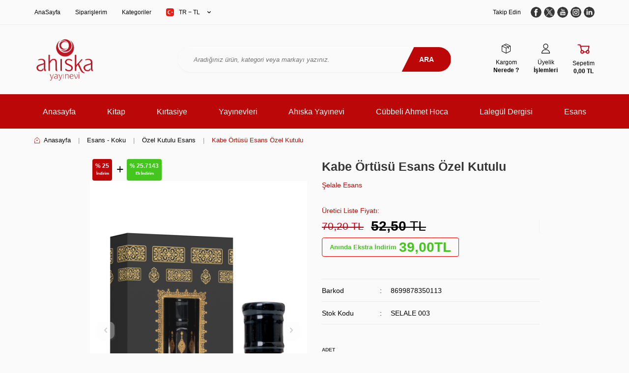

--- FILE ---
content_type: text/html; charset=UTF-8
request_url: https://www.ahiskayayinevi.com/kabe-ortusu-esans-ozel-kutulu
body_size: 27418
content:
<!DOCTYPE html>
<html lang="tr-TR" >
<head>
<meta charset="utf-8" />
<title>Kabe Örtüsü Esans Özel Kutulu Özel Kutulu Esans Şelale Esans</title>
<meta name="description" content="Kabe Örtüsü Esans Özel Kutulu Özel Kutulu Esans Kabe &Ouml;rt&uuml;s&uuml; Esans &Ouml;zel KutuluYıllardır Kabe'nin kokulandırılmasında kullanılan esans doğal re&ccedil;ine &ouml;zleri kullanılarak koku kalıcılığı artırılmıştır.&Uuml;r&uuml;nlerin İ&ccedil;eriği %100 saf alkols&uuml;z esanstır.&Uuml" />
<meta name="copyright" content="T-Soft E-Ticaret Sistemleri" />
<script>window['PRODUCT_DATA'] = [];</script>
<meta name="robots" content="index,follow" /><link rel="canonical" href="https://www.ahiskayayinevi.com/kabe-ortusu-esans-ozel-kutulu" /><meta property="og:image" content="https://www.ahiskayayinevi.com/kabe-ortusu-esans-ozel-kutulu-ozel-kutulu-esans-selale-esans-9023-16-O.png"/>
                <meta property="og:image:width" content="300" />
                <meta property="og:image:height" content="300" />
                <meta property="og:type" content="product" />
                <meta property="og:title" content="Kabe Örtüsü Esans Özel Kutulu Özel Kutulu Esans Şelale Esans" />
                <meta property="og:description" content="Kabe Örtüsü Esans Özel Kutulu Özel Kutulu Esans Kabe &Ouml;rt&uuml;s&uuml; Esans &Ouml;zel KutuluYıllardır Kabe'nin kokulandırılmasında kullanılan esans doğal re&ccedil;ine &ouml;zleri kullanılarak koku kalıcılığı artırılmıştır.&Uuml;r&uuml;nlerin İ&ccedil;eriği %100 saf alkols&uuml;z esanstır.&Uuml" />
                <meta property="product:availability" content="in stock" />
                <meta property="og:url" content="https://www.ahiskayayinevi.com/kabe-ortusu-esans-ozel-kutulu" />
                <meta property="og:site_name" content="https://www.ahiskayayinevi.com/" />
                <meta name="twitter:card" content="summary" />
                <meta name="twitter:title" content="Kabe Örtüsü Esans Özel Kutulu Özel Kutulu Esans Şelale Esans" />
                <meta name="twitter:description" content="Kabe Örtüsü Esans Özel Kutulu Özel Kutulu Esans Kabe &Ouml;rt&uuml;s&uuml; Esans &Ouml;zel KutuluYıllardır Kabe'nin kokulandırılmasında kullanılan esans doğal re&ccedil;ine &ouml;zleri kullanılarak koku kalıcılığı artırılmıştır.&Uuml;r&uuml;nlerin İ&ccedil;eriği %100 saf alkols&uuml;z esanstır.&Uuml" />
                <meta name="twitter:image" content="https://www.ahiskayayinevi.com/kabe-ortusu-esans-ozel-kutulu-ozel-kutulu-esans-selale-esans-9023-16-O.png" />
            <script>
                const E_EXPORT_ACTIVE = 1;
                const CART_DROPDOWN_LIST = false;
                const ENDPOINT_PREFIX = '';
                const ENDPOINT_ALLOWED_KEYS = [];
                const SETTINGS = {"KVKK_REQUIRED":1,"NEGATIVE_STOCK":"0","DYNAMIC_LOADING_SHOW_BUTTON":0,"IS_COMMENT_RATE_ACTIVE":1};
                try {
                    var PAGE_TYPE = 'product';
                    var PAGE_ID = 3;
                    var ON_PAGE_READY = [];
                    var THEME_VERSION = 'v5';
                    var THEME_FOLDER = 'v5-k-ahiskayayinevi';
                    var MEMBER_INFO = {"ID":0,"CODE":"","FIRST_NAME":"","BIRTH_DATE":"","GENDER":"","LAST_NAME":"","MAIL":"","MAIL_HASH":"","PHONE":"","PHONE_HASH":"","PHONE_HASH_SHA":"","GROUP":0,"TRANSACTION_COUNT":0,"REPRESENTATIVE":"","KVKK":-1,"COUNTRY":"TR","E_COUNTRY":"TR"};
                    var IS_VENDOR = 0;
                    var MOBILE_ACTIVE = false;
                    var CART_COUNT = '0';
                    var CART_TOTAL = '0,00';
                    var SESS_ID = '5e167dffd11b5137a31e027fc6b4d613';
                    var LANGUAGE = 'tr';
                    var CURRENCY = 'TL';
                    var SEP_DEC = ',';
                    var SEP_THO = '.';
                    var DECIMAL_LENGTH = 2;  
                    var SERVICE_INFO = null;
                    var CART_CSRF_TOKEN = 'c5cc49f31bd95aeabd1884ce2b93281e3278696b1ac4b8c5402c0deeef2f2df2';
                    var CSRF_TOKEN = '+UGRB+UHzAX54O5Tz59ijgdZke4mZB/+75oDtPHJarg=';
                    
                }
                catch(err) { }
            </script>
            <!--cache--><link rel="preload" as="font" href="/theme/v5/css/fonts/tsoft-icon.woff2?v=1" type="font/woff2" crossorigin>
<link rel="preconnect" href="https://fonts.gstatic.com" crossorigin>
<link rel="preload" as="style" href=""\"\\\"https:\\\\\\\/\\\\\\\/fonts.googleapis.com\\\\\\\/css2?family=Nunito:wght@300&family=Nunito&family=Nunito:wght@500&family=Nunito:wght@600&family=Nunito:wght@700&family=Nunito:wght@900&family=Mulish&display=swap\\\"\""">
<link rel="stylesheet" href=""\"\\\"https:\\\\\\\/\\\\\\\/fonts.googleapis.com\\\\\\\/css2?family=Nunito:wght@300&family=Nunito&family=Nunito:wght@500&family=Nunito:wght@600&family=Nunito:wght@700&family=Nunito:wght@900&family=Mulish&display=swap\\\"\""" media="print" onload="this.media='all'">
<noscript>
<link rel="stylesheet" href=""\"\\\"https:\\\\\\\/\\\\\\\/fonts.googleapis.com\\\\\\\/css2?family=Nunito:wght@300&family=Nunito&family=Nunito:wght@500&family=Nunito:wght@600&family=Nunito:wght@700&family=Nunito:wght@900&family=Mulish&display=swap\\\"\""">
</noscript>
<link type="text/css" rel="stylesheet" href="/srv/compressed/load/all/css/tr/3/0.css?v=1765793597&isTablet=0&isMobile=1&userType=Ziyaretci">
<link rel="shortcut icon" href="/Data/EditorFiles/Favicon%2016x16.png">
<meta name="viewport" content="width=device-width, initial-scale=1">
<script>
if (navigator.userAgent.indexOf('iPhone') > -1 || PAGE_ID == 91) {
document.querySelector("[name=viewport]").setAttribute('content', 'width=device-width, initial-scale=1, maximum-scale=1');
}
</script>
<script src="/theme/v5/js/callbacks.js?v=1765793597"></script>
<script src="/js/tsoftapps/v5/header.js?v=1765793597"></script>
<span id='t-popup-outer' style="display:none;">
<span id='t-popup-container'>
</span>
</span>
<style>
body.t-popup-active {
overflow: hidden
}
#t-popup-outer {
display: none;
position: fixed;
top: 0;
left: 0;
width: 100%;
height: 100%;
z-index: 9999
}
#t-popup-container {
position: fixed;
top: 0;
left: 0;
width: 100%;
height: 100%;
z-index: 9999;
display: flex;
justify-content: center;
align-items: center;
}
#t-popup-flexer {
position: absolute;
top: 0;
left: 0;
width: 100%;
height: 100%;
display: flex;
align-items: center
}
#t-popup-mask {
position: absolute;
top: 0;
left: 0;
width: 100%;
height: 100%;
opacity: .95
}
#t-popup-inner {
position: relative;
width: 400px;
max-width: 90%;
text-align: center;
box-shadow: 0 0 10px 0 rgba(40, 40, 40, .3);
overflow: hidden;
/* padding: 0px;*/
border-radius: 8px;
margin-inline: auto;
}
#t-popup-close {
z-index: 10;
position: absolute;
top: 5px;
right: 5px;
width: 25px;
height: 25px;
line-height: 25px;
background-color: rgba(0,0,0,0.6);
border-radius: 50%;
color: #fff;
font-weight: 700;
cursor: pointer;
}
#t-popup-wrapper {
float: left;
width: 100%
}
#t-popup-image-link, #t-popup-img {
display: block;
width: 100%;
height: auto;
float: none;
}
#t-popup-content {
float: left;
width: 100%;
line-height: 1.4;
/* padding-top: 0px; */
padding-bottom: 10px
}
#t-popup-description, #t-popup-title {
float: left;
width: 100%;
box-sizing: border-box;
padding: 10px
}
#t-popup-title {
font-weight: 600
}
#t-popup-buttons {
float: left;
width: 100%;
padding-right: 10px;
padding-bottom: 20px;
padding-left: 10px;
box-sizing: border-box
}
#t-popup-button {
display: table;
min-width: 100px;
padding-right: 15px;
padding-left: 15px;
-webkit-transition-timing-function: cubic-bezier(0.200, 0.020, 0.200, 1.000);
-moz-transition-timing-function: cubic-bezier(0.200, 0.020, 0.200, 1.000);
-ms-transition-timing-function: cubic-bezier(0.200, 0.020, 0.200, 1.000);
-o-transition-timing-function: cubic-bezier(0.200, 0.020, 0.200, 1.000);
transition-timing-function: cubic-bezier(0.200, 0.020, 0.200, 1.000);
-webkit-transition-duration: .5s;
-moz-transition-duration: .5s;
-ms-transition-duration: .5s;
-o-transition-duration: .5s;
transition-duration: .5s;
margin: 5px auto
}
#t-popup-button:hover {
box-shadow: inset 0 0 0 30px rgba(0, 0, 0, .3)
}
@media screen and (max-width: 540px) {
#t-popup-close {
z-index: 999999;
width: 35px;
height: 35px;
line-height: 32px;
padding: 2.5px;
border-radius: 22px
}
}
</style>
<script>
var MULTI_POPUP_APP = {
segments: JSON.parse(`[{"id":1742373722269,"popup_title":null,"popup_sub_title":null,"popup_text":null,"button_text":null,"popup_img":"https:\/\/www.ahiskayayinevi.com\/Data\/EditorFiles\/hilaluyelik.webp","popup_background_color":true,"page_link":"\/","popup_link":"\/anasayfa","popup_delay":"3","popup_refresh_time":"5","text_font":"Roboto","text_size":"14","box_width":400,"box_height":450,"box_radius":"5","title_size":35,"sub_title_size":"25","title_color":"#c72222","sub_title_color":"#f98181","text_color":"#333333","popup_mask":"#000000","box_background_color":"#ffffff","button_height":"35","button_text_size":"15","button_radius":"3","button_text_color":"#ffffff","button_color":"#5cb85c","show_mobile":true,"languages":[]}]`),
getCookie: (name) => {
let value = "; " + document.cookie;
let parts = value.split("; " + name + "=");
if (parts.length === 2) return parts.pop().split(";").shift();
},
setCookie: (name, value, minute) => {
let expires = "";
if (minute) {
let date = new Date();
date.setTime(date.getTime() + (minute * 60 * 1000));
expires = "; expires=" + date.toUTCString();
}
document.cookie = name + "=" + (value || "") + expires + "; path=/";
},
checkMobile: () => {
if (navigator.userAgent.match(/Android/i)
|| navigator.userAgent.match(/webOS/i)
|| navigator.userAgent.match(/iPhone/i)
|| navigator.userAgent.match(/iPad/i)
|| navigator.userAgent.match(/iPod/i)
|| navigator.userAgent.match(/BlackBerry/i)
|| navigator.userAgent.match(/Windows Phone/i)
) {
return true;
}
return false;
},
run: () => {
MULTI_POPUP_APP.segments.forEach((segment) => {
let showMobile = MULTI_POPUP_APP.parseBoolean(segment.show_mobile);
if (
(showMobile || (!showMobile && MULTI_POPUP_APP.checkMobile() === false))
&& window.location.href === (window.location.origin + segment.page_link)
&& segment.languages.includes(window.LANGUAGE)
&& MULTI_POPUP_APP.getCookie('t-popup-' + segment.id) === undefined
) {
MULTI_POPUP_APP.setCookie('t-popup-' + segment.id, '1', segment.popup_refresh_time);
setTimeout(() => {
MULTI_POPUP_APP.showPopup(segment);
}, segment.popup_delay * 1000);
}
}
);
},
showPopup: (segment) => {
let popup_img = segment.popup_img;
let popup_background_color = segment.popup_background_color;
let popup = document.getElementById('t-popup-outer');
popup.style.display = 'block';
let container = document.getElementById('t-popup-container');
const text_font = encodeURIComponent(segment.text_font);
container.innerHTML = ` <span id="t-popup-flexer" style="font-family:${segment.text_font}">
<link href="https://fonts.googleapis.com/css?family=${text_font}" id="popupFont" rel="stylesheet">
<span id="t-popup-mask" style="background-color:${segment.popup_mask};"></span>
<span id="t-popup-inner"
style="width:${segment.box_width}px;background-color:${segment.box_background_color};border-radius:${segment.box_radius}px;background-repeat: no-repeat;background-position: center;background-size: 100% 100%;">
<span id="t-popup-close" onclick="MULTI_POPUP_APP.hidePopup()">x</span>
<span id="t-popup-wrapper" style="position:relative;">
<a class="popup_link" href="${segment.popup_link}"
style="z-index: 2; position: absolute; height: 100%; width: 100%; top:0; left: 0;"></a>
<span id="t-popup-content" style="height:${segment.box_height}px;">
<img id="t-popup-img" src="${segment.popup_img}">
<span id="t-popup-title" style="font-size:${segment.title_size}px;color:${segment.title_color};">${segment.popup_title ? segment.popup_title : ''}</span>
<span id="t-popup-subtitle" style="font-size:${segment.sub_title_size}px;color:${segment.sub_title_color};">${segment.popup_sub_title ? segment.popup_sub_title : ''}</span>
<span id="t-popup-description" style="font-size:${segment.text_size}px;color:${segment.text_color};">${segment.popup_text ? segment.popup_text : ''}</span>
</span>
<span id="t-popup-buttons">
<a class="popup_link" href="${segment.popup_link}" id="t-popup-button"
style="line-height:${segment.button_height}px;font-size:${segment.button_text_size}px;color:${segment.button_text_color};background-color:${segment.button_color};border-radius:${segment.button_radius}px;">${segment.button_text ? segment.button_text : ''}</a>
</span>
</span>
</span>
</span>`
// console.log('showPopup', segment);
if (popup_img === null || popup_img === undefined || popup_img === "") {
document.getElementById('t-popup-img').style.display = "none";
}
if (popup_background_color === "false") {
document.getElementById('t-popup-mask').style.backgroundColor = '';
}
},
parseBoolean: function(value) {
if (value === "true") return true;
if (value === "false") return false;
return value;
},
hidePopup: () => {
document.getElementById('t-popup-outer').style.display = 'none';
},
}
MULTI_POPUP_APP.run();
</script><!-- T-Soft Apps - V5 - Facebook Dönüşümler API - Tracking Code Head Start -->
<script>
if(typeof window.FB_EVENT_ID == 'undefined'){
window.FB_EVENT_ID = "fb_" + new Date().getTime();
}
</script>
<!-- T-Soft Apps - V5 - Facebook Dönüşümler API - Tracking Code Head End --><meta name="google-site-verification" content="google97ffa9b090234d2c.html" /><!-- T-Soft Apps - v5 Google GTAG - Tracking Code Start -->
<script>
var GOOGLE_APP_HEAD = {
GA4_TRACKING_ID: '',
params: {
GA4_TRACKING_ID: '',
GTAG_TRACKING_ID: '',
},
run: () => {
for (const [key, value] of Object.entries(GOOGLE_APP_HEAD.params)) {
GOOGLE_APP_HEAD.params[key] = value === '{{' + key + '}}' || value === '' ? '' : value;
}
let script = document.createElement('script');
script.src = 'https://www.googletagmanager.com/gtag/js?id=' + (GOOGLE_APP_HEAD.params.GA4_TRACKING_ID || GOOGLE_APP_HEAD.params.GTAG_TRACKING_ID);
script.async = true;
document.head.appendChild(script);
}
}
GOOGLE_APP_HEAD.run();
function gtag() {
dataLayer.push(arguments);
}
</script>
<!-- T-Soft Apps - v5 Google GTAG - Tracking Code End --><!-- Google Tag Manager -->
<script>(function(w,d,s,l,i){w[l]=w[l]||[];w[l].push({'gtm.start':
new Date().getTime(),event:'gtm.js'});var f=d.getElementsByTagName(s)[0],
j=d.createElement(s),dl=l!='dataLayer'?'&l='+l:'';j.async=true;j.src=
'https://www.googletagmanager.com/gtm.js?id='+i+dl;f.parentNode.insertBefore(j,f);
})(window,document,'script','dataLayer','GTM-NF7257R2');</script>
<!-- End Google Tag Manager -->
</head>
<body><!-- Google Tag Manager (noscript) -->
<noscript><iframe src="https://www.googletagmanager.com/ns.html?id=GTM-NF7257R2"
height="0" width="0" style="display:none;visibility:hidden"></iframe></noscript>
<!-- End Google Tag Manager (noscript) -->
<input type="hidden" id="cookie-law" value="0"><div class="w-100 d-flex flex-wrap ">
<div class=" col-12 col-sm-12 col-md-12 col-lg-12 col-xl-12 col-xxl-12 column-470  "><div class="row">
<div id="relation|564" data-id="564" class="relArea col-12 v5-k-ahiskayayinevi  folder-header tpl-default "><div class="row">
<header class="container-fluid mb-1">
<div class="row">
<div id="header-top" class="w-100 d-none d-lg-block border-bottom border-light bg-white">
<div class="container">
<div class="row">
<div class="col-auto">
<nav id="top-menu" class="row">
<ul class="d-flex flex-wrap">
<li class="col-auto"><a href="https://www.ahiskayayinevi.com/anasayfa" target="" >AnaSayfa</a></li>
<li class="col-auto"><a href="https://www.ahiskayayinevi.com/uye-siparisleri" target="" >Siparişlerim</a></li>
<li class="col-auto"><a href="https://www.ahiskayayinevi.com/kategori-listesi" target="" >Kategoriler</a></li>
<li class="col-auto">
<div class="dropdown">
<a href="#" class="dropdown-title d-flex align-items-center" data-toggle="dropdown" id="header-language">
<img src="/lang/tr/tr.webp" alt="tr" width="16" height="16" class="border-round" >
TR &minus; TL
<i class="ti-arrow-down ml-1"></i>
</a>
<div class="dropdown-menu">
<div class="w-100 mb-1">
<label for="site-currency-select">Para Birimi</label>
<select id="site-currency-select" class="form-control" data-toggle="currency">
<option selected value="TL">TL</option>
<option value="USD">USD</option>
<option value="EUR">EUR</option>
</select>
</div>
</div>
</div>
</li>
</ul>
</nav>
</div>
<div class="col-auto ml-auto">
<nav id="top-social-media">
<ul class="d-flex align-items-center flex-wrap">
<li class="mr-1 d-flex align-items-center"><span>Takip Edin</span></li>
<li>
<a href="https://www.facebook.com/Ahiskayayinevi/" target="_blank" class="d-flex align-items-center justify-content-center border-circle overflow-hidden">
<img src="https://www.ahiskayayinevi.com/Data/img/menu_item/5/tr_img_1_5.svg" width="40" height="40">
</a>
</li>
<li>
<a href="https://twitter.com/ahiska_yayinevi" target="_blank" class="d-flex align-items-center justify-content-center border-circle overflow-hidden">
<img src="https://www.ahiskayayinevi.com/Data/img/menu_item/1/tr_img_1_1.svg" width="40" height="40">
</a>
</li>
<li>
<a href="https://www.youtube.com/channel/UC7fV39bIIrwsJujyW9eZaSA" target="_blank" class="d-flex align-items-center justify-content-center border-circle overflow-hidden">
<img src="https://www.ahiskayayinevi.com/Data/img/menu_item/4/tr_img_1_4.svg" width="40" height="40">
</a>
</li>
<li>
<a href="https://www.instagram.com/ahiskayayinevi/" target="_blank" class="d-flex align-items-center justify-content-center border-circle overflow-hidden">
<img src="https://www.ahiskayayinevi.com/Data/img/menu_item/3/tr_img_1_3.svg" width="40" height="40">
</a>
</li>
<li>
<a href="#" target="_blank" class="d-flex align-items-center justify-content-center border-circle overflow-hidden">
<img src="https://www.ahiskayayinevi.com/Data/img/menu_item/6/tr_img_1_6.svg" width="40" height="40">
</a>
</li>
</ul>
</nav>
</div>
</div>
</div>
</div>
<div id="header-main" class="w-100 bg-white border-bottom border-light">
<div class="header-main w-100" data-toggle="sticky" data-parent="#header-main" data-mobile="true" data-scroll="180">
<div class="container">
<div class="row align-items-center">
<div class="col-auto d-lg-none" id="header-mobile-menu">
<a href="#mobile-menu-564" data-toggle="drawer" id="header-mobile-menu-btn">
<i class="ti-menu text-black"></i>
</a>
</div>
<div class="col-4 col-lg-3 d-flex" id="logo">
<a href="https://www.ahiskayayinevi.com/"><p><img src="/Data/EditorFiles/AHISKA%20LOGO%20AHISKA-1.png" alt="AHISKA LOGO AHISKA-1.png (22 KB)" width="250" height="184" /></p></a>
</div>
<div class="col-12 col-lg-6 mt-1 mt-lg-0 order-1 order-lg-0" id="header-search">
<form action="/arama" method="get" autocomplete="off" id="search" class="w-100 position-relative">
<div class="w-100 position-relative">
<input id="live-search" type="search" name="q" placeholder="Aradığınız ürün, kategori veya markayı yazınız." class="form-control form-control-md"
data-search="live-search" v-model="searchVal" data-licence="1">
<button type="submit" class="btn btn-primary" id="live-search-btn">Ara</button>
</div>
<div class="p-1 pb-0 bg-white border border-round search-form-list" id="dynamic-search-564" v-if="searchVal.length > 0 && data != ''" v-cloak>
<div class="row dynamic-search">
<div class="col-12 col-sm dynamic-search-item mb-1" v-if="data.products.length > 0">
<div class="block-title border-bottom border-light">Ürünler</div>
<ul>
<li v-for="P in data.products">
<a :href="'/' + P.url">
<span class="search-image" v-if="P.image"><img :src="P.image" :alt="P.title"></span>
{{ P.title }}
</a>
</li>
</ul>
</div>
<div class="col-12 col-sm dynamic-search-item mb-1" v-if="data.categories.length > 0">
<div class="block-title border-bottom border-light">Kategoriler</div>
<ul>
<li v-for="C in data.categories">
<a :href="'/' + C.url">
<span class="search-image" v-if="C.image"><img :src="C.image" :alt="C.title"></span>
{{ C.title }}
</a>
</li>
</ul>
</div>
<div class="col-12 col-sm dynamic-search-item mb-1" v-if="data.brands.length > 0">
<div class="block-title border-bottom border-light">Markalar</div>
<ul>
<li v-for="B in data.brands">
<a :href="'/' + B.url">
<span class="search-image" v-if="B.image"><img :src="B.image" :alt="B.title"></span>
{{ B.title }}
</a>
</li>
</ul>
</div>
<div class="col-12 col-sm dynamic-search-item" v-if="data.combines.length > 0">
<div class="block-title border-bottom border-light">Kombinler</div>
<ul>
<li v-for="C in data.combines">
<a :href="'/' + C.url">
<span class="search-image" v-if="C.image"><img :src="C.image" :alt="C.title"></span>
{{ C.title }}
</a>
</li>
</ul>
</div>
<div class="dynamic-search-item px-1 mb-1" v-if="data.products.length < 1 && data.categories.length < 1 && data.brands.length < 1 && data.combines.length < 1">
Sonuç bulunamadı.
</div>
</div>
</div>
</form>
</div>
<div class="col-auto col-lg-3 ml-auto" id="hm-links">
<div class="row justify-content-flex-end">
<div class="col-auto d-none d-md-block">
<a href="/siparis-takip" class="text-body text-center" id="header-order-tracking">
<i class="ti-order-follow-up"></i>
<span class="d-none d-md-block">Kargom <b>Nerede ?</b></span>
</a>
</div>
<div class="col-auto">
<a href="#header-member-panel-564" data-toggle="drawer" class="text-body text-center" id="header-account">
<i class="ti-user"></i>
<span class="d-none d-md-block">Üyelik <b>İşlemleri</b></span>
</a>
</div>
<div class="col-auto position-relative">
<a href="#header-cart-panel-564" data-toggle="drawer" class="text-body text-center" id="header-cart-count">
<i class="ti-basket-outline text-primary"></i>
<span class="d-none d-md-block">
Sepetim <b><span class="cart-soft-price">0,00</span> TL</b>
</span>
</a>
</div>
</div>
</div>
</div>
</div>
</div>
</div>
<div id="header-menu" class="w-100 position-relative bg-white d-none d-lg-block">
<div class="header-menu w-100" data-toggle="sticky" data-parent="#header-menu">
<div class="w-100 bg-primary position-relative">
<div class="container">
<div class="row">
<nav id="main-menu" class="col-12">
<ul class="row justify-content-around menu menu-564">
<li>
<a href="https://www.ahiskayayinevi.com/anasayfa" target="" class="d-flex align-items-center h-100 w-100 px-1 text-center " title="Anasayfa">Anasayfa</a>
</li>
<li>
<a href="https://www.ahiskayayinevi.com/kitap" target="" class="d-flex align-items-center h-100 w-100 px-1 text-center undefined" title="Kitap">Kitap</a>
<div class="w-100 sub-menu fade-in">
<div class="container">
<div class="row">
<div class="col-12 py-2">
<div class="row">
<div class="col-3 my-1">
<a href="https://www.ahiskayayinevi.com/arapca-osmanlica-eserler" target="" class="d-inline-block text-black sub-menu-title " title="Arapça - Osmanlıca Eserler">
Arapça - Osmanlıca Eserler
</a>
<ul class="d-block w-100 mt-1 sub-menu-child">
<li class="w-100">
<a href="https://www.ahiskayayinevi.com/fikih-ilmihal" target="" class="d-inline-block text-body " title="Fıkıh - İlmihal">Fıkıh - İlmihal</a>
</li>
<li class="w-100">
<a href="https://www.ahiskayayinevi.com/genel" target="" class="d-inline-block text-body " title="Genel">Genel</a>
</li>
<li class="w-100">
<a href="https://www.ahiskayayinevi.com/hadis" target="" class="d-inline-block text-body " title="Hadis">Hadis</a>
</li>
<li class="w-100">
<a href="https://www.ahiskayayinevi.com/arapca-osmanlica-eserler" target="" class="d-inline-block text-body" title="Tüm Ürünler">Tüm Ürünler</a>
</li>
</ul>
</div>
<div class="col-3 my-1">
<a href="https://www.ahiskayayinevi.com/cocuk-kitaplari" target="" class="d-inline-block text-black sub-menu-title " title="Çocuk Kitapları">
Çocuk Kitapları
</a>
<ul class="d-block w-100 mt-1 sub-menu-child">
<li class="w-100">
<a href="https://www.ahiskayayinevi.com/boyama" target="" class="d-inline-block text-body " title="Boyama">Boyama</a>
</li>
<li class="w-100">
<a href="https://www.ahiskayayinevi.com/egitim-ogretim" target="" class="d-inline-block text-body " title="Eğitim - Öğretim">Eğitim - Öğretim</a>
</li>
<li class="w-100">
<a href="https://www.ahiskayayinevi.com/genc-cocuk" target="" class="d-inline-block text-body " title="Genç Çocuk">Genç Çocuk</a>
</li>
<li class="w-100">
<a href="https://www.ahiskayayinevi.com/cocuk-kitaplari" target="" class="d-inline-block text-body" title="Tüm Ürünler">Tüm Ürünler</a>
</li>
</ul>
</div>
<div class="col-3 my-1">
<a href="https://www.ahiskayayinevi.com/dini-kitaplar" target="" class="d-inline-block text-black sub-menu-title " title="Dini Kitaplar">
Dini Kitaplar
</a>
<ul class="d-block w-100 mt-1 sub-menu-child">
<li class="w-100">
<a href="https://www.ahiskayayinevi.com/ahlak-adap" target="" class="d-inline-block text-body " title="Ahlak - Adap">Ahlak - Adap</a>
</li>
<li class="w-100">
<a href="https://www.ahiskayayinevi.com/akaid-iman" target="" class="d-inline-block text-body " title="Akaid - İman">Akaid - İman</a>
</li>
<li class="w-100">
<a href="https://www.ahiskayayinevi.com/biyografi" target="" class="d-inline-block text-body " title="Biyografi">Biyografi</a>
</li>
<li class="w-100">
<a href="https://www.ahiskayayinevi.com/dini-kitaplar" target="" class="d-inline-block text-body" title="Tüm Ürünler">Tüm Ürünler</a>
</li>
</ul>
</div>
<div class="col-3 my-1">
<a href="https://www.ahiskayayinevi.com/edebiyat" target="" class="d-inline-block text-black sub-menu-title " title="Edebiyat">
Edebiyat
</a>
<ul class="d-block w-100 mt-1 sub-menu-child">
<li class="w-100">
<a href="https://www.ahiskayayinevi.com/biyografi-377" target="" class="d-inline-block text-body " title="Biyografi">Biyografi</a>
</li>
<li class="w-100">
<a href="https://www.ahiskayayinevi.com/roman-378" target="" class="d-inline-block text-body " title="Roman">Roman</a>
</li>
<li class="w-100">
<a href="https://www.ahiskayayinevi.com/hikaye-379" target="" class="d-inline-block text-body " title="Hikaye">Hikaye</a>
</li>
<li class="w-100">
<a href="https://www.ahiskayayinevi.com/edebiyat" target="" class="d-inline-block text-body" title="Tüm Ürünler">Tüm Ürünler</a>
</li>
</ul>
</div>
<div class="col-3 my-1">
<a href="https://www.ahiskayayinevi.com/egitim" target="" class="d-inline-block text-black sub-menu-title " title="Eğitim">
Eğitim
</a>
<ul class="d-block w-100 mt-1 sub-menu-child">
<li class="w-100">
<a href="https://www.ahiskayayinevi.com/aile-egitimi" target="" class="d-inline-block text-body " title="Aile Eğitimi">Aile Eğitimi</a>
</li>
<li class="w-100">
<a href="https://www.ahiskayayinevi.com/dil-egitimi" target="" class="d-inline-block text-body " title="Dil Eğitimi">Dil Eğitimi</a>
</li>
<li class="w-100">
<a href="https://www.ahiskayayinevi.com/cocuk-egitimi-ve-gelisimi" target="" class="d-inline-block text-body " title="Çocuk Eğitimi ve Gelişimi">Çocuk Eğitimi ve Gelişimi</a>
</li>
<li class="w-100">
<a href="https://www.ahiskayayinevi.com/egitim" target="" class="d-inline-block text-body" title="Tüm Ürünler">Tüm Ürünler</a>
</li>
</ul>
</div>
<div class="col-3 my-1">
<a href="https://www.ahiskayayinevi.com/kurani-kerim" target="" class="d-inline-block text-black sub-menu-title " title="Kuranı Kerim">
Kuranı Kerim
</a>
<ul class="d-block w-100 mt-1 sub-menu-child">
<li class="w-100">
<a href="https://www.ahiskayayinevi.com/elektronik-ve-sesli-urunler" target="" class="d-inline-block text-body " title="Elektronik ve Sesli Ürünler">Elektronik ve Sesli Ürünler</a>
</li>
<li class="w-100">
<a href="https://www.ahiskayayinevi.com/kuran-egitimi" target="" class="d-inline-block text-body " title="Kuran Eğitimi">Kuran Eğitimi</a>
</li>
<li class="w-100">
<a href="https://www.ahiskayayinevi.com/kurani-kerim-390" target="" class="d-inline-block text-body " title="Kuranı Kerim">Kuranı Kerim</a>
</li>
<li class="w-100">
<a href="https://www.ahiskayayinevi.com/kurani-kerim" target="" class="d-inline-block text-body" title="Tüm Ürünler">Tüm Ürünler</a>
</li>
</ul>
</div>
<div class="col-3 my-1">
<a href="https://www.ahiskayayinevi.com/kultur" target="" class="d-inline-block text-black sub-menu-title " title="Kültür">
Kültür
</a>
<ul class="d-block w-100 mt-1 sub-menu-child">
<li class="w-100">
<a href="https://www.ahiskayayinevi.com/arastirma-inceleme" target="" class="d-inline-block text-body " title="Araştırma - İnceleme">Araştırma - İnceleme</a>
</li>
<li class="w-100">
<a href="https://www.ahiskayayinevi.com/genel-396" target="" class="d-inline-block text-body " title="Genel">Genel</a>
</li>
<li class="w-100">
<a href="https://www.ahiskayayinevi.com/saglik-tip" target="" class="d-inline-block text-body " title="Sağlık - Tıp">Sağlık - Tıp</a>
</li>
</ul>
</div>
<div class="col-3 my-1">
<a href="https://www.ahiskayayinevi.com/tarih" target="" class="d-inline-block text-black sub-menu-title " title="Tarih">
Tarih
</a>
<ul class="d-block w-100 mt-1 sub-menu-child">
<li class="w-100">
<a href="https://www.ahiskayayinevi.com/arastirma-inceleme-398" target="" class="d-inline-block text-body " title="Araştırma - İnceleme">Araştırma - İnceleme</a>
</li>
<li class="w-100">
<a href="https://www.ahiskayayinevi.com/dunya-tarihi" target="" class="d-inline-block text-body " title="Dünya Tarihi">Dünya Tarihi</a>
</li>
<li class="w-100">
<a href="https://www.ahiskayayinevi.com/islam-tarihi" target="" class="d-inline-block text-body " title="İslam Tarihi">İslam Tarihi</a>
</li>
<li class="w-100">
<a href="https://www.ahiskayayinevi.com/tarih" target="" class="d-inline-block text-body" title="Tüm Ürünler">Tüm Ürünler</a>
</li>
</ul>
</div>
<div class="col-3 my-1">
<a href="https://www.ahiskayayinevi.com/pvc-semalar-ve-karneler" target="" class="d-inline-block text-black sub-menu-title " title="Pvc - Şemalar ve Karneler">
Pvc - Şemalar ve Karneler
</a>
<ul class="d-block w-100 mt-1 sub-menu-child">
<li class="w-100">
<a href="https://www.ahiskayayinevi.com/karneler-ve-belgeler" target="" class="d-inline-block text-body " title="Karneler ve Belgeler">Karneler ve Belgeler</a>
</li>
<li class="w-100">
<a href="https://www.ahiskayayinevi.com/semalar" target="" class="d-inline-block text-body " title="Şemalar">Şemalar</a>
</li>
<li class="w-100">
<a href="https://www.ahiskayayinevi.com/pvc-dualar" target="" class="d-inline-block text-body " title="Pvc Dualar">Pvc Dualar</a>
</li>
</ul>
</div>
</div>
</div>
</div>
</div>
</div>
<div class="menu-overlay"></div>
</li>
<li>
<a href="https://www.ahiskayayinevi.com/kirtasiye" target="" class="d-flex align-items-center h-100 w-100 px-1 text-center undefined" title="Kırtasiye">Kırtasiye</a>
<div class="w-100 sub-menu fade-in">
<div class="container">
<div class="row">
<div class="col-12 py-2">
<div class="row">
<div class="col-3 my-1">
<a href="https://www.ahiskayayinevi.com/okul-gerecleri" target="" class="d-inline-block text-black sub-menu-title " title="Okul Gereçleri">
Okul Gereçleri
</a>
<ul class="d-block w-100 mt-1 sub-menu-child">
<li class="w-100">
<a href="https://www.ahiskayayinevi.com/abakus-ve-sayi-gerecleri" target="" class="d-inline-block text-body " title="Abaküs ve Sayı Gereçleri">Abaküs ve Sayı Gereçleri</a>
</li>
<li class="w-100">
<a href="https://www.ahiskayayinevi.com/egitim-materyalleri" target="" class="d-inline-block text-body " title="Eğitim Materyalleri">Eğitim Materyalleri</a>
</li>
<li class="w-100">
<a href="https://www.ahiskayayinevi.com/haritalar-ve-kureler" target="" class="d-inline-block text-body " title="Haritalar ve Küreler">Haritalar ve Küreler</a>
</li>
<li class="w-100">
<a href="https://www.ahiskayayinevi.com/okul-gerecleri" target="" class="d-inline-block text-body" title="Tüm Ürünler">Tüm Ürünler</a>
</li>
</ul>
</div>
<div class="col-3 my-1">
<a href="https://www.ahiskayayinevi.com/boya-ve-boyama-urunleri" target="" class="d-inline-block text-black sub-menu-title " title="Boya ve Boyama Ürünleri">
Boya ve Boyama Ürünleri
</a>
<ul class="d-block w-100 mt-1 sub-menu-child">
<li class="w-100">
<a href="https://www.ahiskayayinevi.com/ahsap-boya" target="" class="d-inline-block text-body " title="Ahşap Boya">Ahşap Boya</a>
</li>
<li class="w-100">
<a href="https://www.ahiskayayinevi.com/akrilik-boya" target="" class="d-inline-block text-body " title="Akrilik Boya">Akrilik Boya</a>
</li>
<li class="w-100">
<a href="https://www.ahiskayayinevi.com/boyama-onlugu" target="" class="d-inline-block text-body " title="Boyama Önlüğü">Boyama Önlüğü</a>
</li>
<li class="w-100">
<a href="https://www.ahiskayayinevi.com/boya-ve-boyama-urunleri" target="" class="d-inline-block text-body" title="Tüm Ürünler">Tüm Ürünler</a>
</li>
</ul>
</div>
<div class="col-3 my-1">
<a href="https://www.ahiskayayinevi.com/ajanda-ve-takvim" target="" class="d-inline-block text-black sub-menu-title " title="Ajanda ve Takvim">
Ajanda ve Takvim
</a>
<ul class="d-block w-100 mt-1 sub-menu-child">
<li class="w-100">
<a href="https://www.ahiskayayinevi.com/ajanda-533" target="" class="d-inline-block text-body " title="Ajanda">Ajanda</a>
</li>
<li class="w-100">
<a href="https://www.ahiskayayinevi.com/takvim-680" target="" class="d-inline-block text-body " title="Takvim">Takvim</a>
</li>
</ul>
</div>
<div class="col-3 my-1">
<a href="https://www.ahiskayayinevi.com/hobi-ve-etkinlik-malzemeleri" target="" class="d-inline-block text-black sub-menu-title " title="Hobi ve Etkinlik Malzemeleri">
Hobi ve Etkinlik Malzemeleri
</a>
<ul class="d-block w-100 mt-1 sub-menu-child">
<li class="w-100">
<a href="https://www.ahiskayayinevi.com/aktivite-urunleri" target="" class="d-inline-block text-body " title="Aktivite Ürünleri">Aktivite Ürünleri</a>
</li>
<li class="w-100">
<a href="https://www.ahiskayayinevi.com/kalip-ve-aksesuarlar" target="" class="d-inline-block text-body " title="Kalıp ve Aksesuarlar">Kalıp ve Aksesuarlar</a>
</li>
<li class="w-100">
<a href="https://www.ahiskayayinevi.com/oyun-hamuru" target="" class="d-inline-block text-body " title="Oyun Hamuru">Oyun Hamuru</a>
</li>
<li class="w-100">
<a href="https://www.ahiskayayinevi.com/hobi-ve-etkinlik-malzemeleri" target="" class="d-inline-block text-body" title="Tüm Ürünler">Tüm Ürünler</a>
</li>
</ul>
</div>
<div class="col-3 my-1">
<a href="https://www.ahiskayayinevi.com/masaustu-gerecleri" target="" class="d-inline-block text-black sub-menu-title " title="Masaüstü Gereçleri">
Masaüstü Gereçleri
</a>
<ul class="d-block w-100 mt-1 sub-menu-child">
<li class="w-100">
<a href="https://www.ahiskayayinevi.com/ambalaj-lastikleri" target="" class="d-inline-block text-body " title="Ambalaj Lastikleri">Ambalaj Lastikleri</a>
</li>
<li class="w-100">
<a href="https://www.ahiskayayinevi.com/ataslar-ve-kiskaclar" target="" class="d-inline-block text-body " title="Ataşlar ve Kıskaçlar">Ataşlar ve Kıskaçlar</a>
</li>
<li class="w-100">
<a href="https://www.ahiskayayinevi.com/buyutecler" target="" class="d-inline-block text-body " title="Büyüteçler">Büyüteçler</a>
</li>
<li class="w-100">
<a href="https://www.ahiskayayinevi.com/masaustu-gerecleri" target="" class="d-inline-block text-body" title="Tüm Ürünler">Tüm Ürünler</a>
</li>
</ul>
</div>
<div class="col-3 my-1">
<a href="https://www.ahiskayayinevi.com/canta-ve-mataralar" target="" class="d-inline-block text-black sub-menu-title " title="Çanta ve Mataralar">
Çanta ve Mataralar
</a>
<ul class="d-block w-100 mt-1 sub-menu-child">
<li class="w-100">
<a href="https://www.ahiskayayinevi.com/anaokulu-cantalari" target="" class="d-inline-block text-body " title="Anaokulu Çantaları">Anaokulu Çantaları</a>
</li>
<li class="w-100">
<a href="https://www.ahiskayayinevi.com/beslenme-kabi-ve-cantalari" target="" class="d-inline-block text-body " title="Beslenme Kabı ve Çantaları">Beslenme Kabı ve Çantaları</a>
</li>
<li class="w-100">
<a href="https://www.ahiskayayinevi.com/kalem-kutulari" target="" class="d-inline-block text-body " title="Kalem Kutuları">Kalem Kutuları</a>
</li>
<li class="w-100">
<a href="https://www.ahiskayayinevi.com/canta-ve-mataralar" target="" class="d-inline-block text-body" title="Tüm Ürünler">Tüm Ürünler</a>
</li>
</ul>
</div>
<div class="col-3 my-1">
<a href="https://www.ahiskayayinevi.com/dosya-ve-klasorler" target="" class="d-inline-block text-black sub-menu-title " title="Dosya ve Klasörler">
Dosya ve Klasörler
</a>
<ul class="d-block w-100 mt-1 sub-menu-child">
<li class="w-100">
<a href="https://www.ahiskayayinevi.com/arsivleme-ve-saklama" target="" class="d-inline-block text-body " title="Arşivleme ve Saklama">Arşivleme ve Saklama</a>
</li>
<li class="w-100">
<a href="https://www.ahiskayayinevi.com/ayrac-ve-seperator" target="" class="d-inline-block text-body " title="Ayraç ve Seperatör">Ayraç ve Seperatör</a>
</li>
<li class="w-100">
<a href="https://www.ahiskayayinevi.com/citcitli-dosyalar" target="" class="d-inline-block text-body " title="Çıtçıtlı Dosyalar">Çıtçıtlı Dosyalar</a>
</li>
<li class="w-100">
<a href="https://www.ahiskayayinevi.com/dosya-ve-klasorler" target="" class="d-inline-block text-body" title="Tüm Ürünler">Tüm Ürünler</a>
</li>
</ul>
</div>
<div class="col-3 my-1">
<a href="https://www.ahiskayayinevi.com/yapistirici-ve-bantlar" target="" class="d-inline-block text-black sub-menu-title " title="Yapıştırıcı ve Bantlar">
Yapıştırıcı ve Bantlar
</a>
<ul class="d-block w-100 mt-1 sub-menu-child">
<li class="w-100">
<a href="https://www.ahiskayayinevi.com/bant-ve-bant-kesiciler" target="" class="d-inline-block text-body " title="Bant ve Bant Kesiciler">Bant ve Bant Kesiciler</a>
</li>
<li class="w-100">
<a href="https://www.ahiskayayinevi.com/hamur-yapistiricilar" target="" class="d-inline-block text-body " title="Hamur Yapıştırıcılar">Hamur Yapıştırıcılar</a>
</li>
<li class="w-100">
<a href="https://www.ahiskayayinevi.com/sivi-yapistiricilar" target="" class="d-inline-block text-body " title="Sıvı Yapıştırıcılar">Sıvı Yapıştırıcılar</a>
</li>
<li class="w-100">
<a href="https://www.ahiskayayinevi.com/yapistirici-ve-bantlar" target="" class="d-inline-block text-body" title="Tüm Ürünler">Tüm Ürünler</a>
</li>
</ul>
</div>
<div class="col-3 my-1">
<a href="https://www.ahiskayayinevi.com/defter-ve-bloknotlar" target="" class="d-inline-block text-black sub-menu-title " title="Defter ve Bloknotlar">
Defter ve Bloknotlar
</a>
<ul class="d-block w-100 mt-1 sub-menu-child">
<li class="w-100">
<a href="https://www.ahiskayayinevi.com/bloknotlar" target="" class="d-inline-block text-body " title="Bloknotlar">Bloknotlar</a>
</li>
<li class="w-100">
<a href="https://www.ahiskayayinevi.com/cizim-defteri" target="" class="d-inline-block text-body " title="Çizim Defteri">Çizim Defteri</a>
</li>
<li class="w-100">
<a href="https://www.ahiskayayinevi.com/gunluk-ve-hatira" target="" class="d-inline-block text-body " title="Günlük ve Hatıra">Günlük ve Hatıra</a>
</li>
<li class="w-100">
<a href="https://www.ahiskayayinevi.com/defter-ve-bloknotlar" target="" class="d-inline-block text-body" title="Tüm Ürünler">Tüm Ürünler</a>
</li>
</ul>
</div>
<div class="col-3 my-1">
<a href="https://www.ahiskayayinevi.com/cizim-ve-olcum-gerecleri" target="" class="d-inline-block text-black sub-menu-title " title="Çizim ve Ölçüm Gereçleri">
Çizim ve Ölçüm Gereçleri
</a>
<ul class="d-block w-100 mt-1 sub-menu-child">
<li class="w-100">
<a href="https://www.ahiskayayinevi.com/cetveller" target="" class="d-inline-block text-body " title="Cetveller">Cetveller</a>
</li>
<li class="w-100">
<a href="https://www.ahiskayayinevi.com/iletki-ve-gonyeler" target="" class="d-inline-block text-body " title="İletki ve Gönyeler">İletki ve Gönyeler</a>
</li>
<li class="w-100">
<a href="https://www.ahiskayayinevi.com/pergeller" target="" class="d-inline-block text-body " title="Pergeller">Pergeller</a>
</li>
<li class="w-100">
<a href="https://www.ahiskayayinevi.com/cizim-ve-olcum-gerecleri" target="" class="d-inline-block text-body" title="Tüm Ürünler">Tüm Ürünler</a>
</li>
</ul>
</div>
<div class="col-3 my-1">
<a href="https://www.ahiskayayinevi.com/kalemler" target="" class="d-inline-block text-black sub-menu-title " title="Kalemler">
Kalemler
</a>
<ul class="d-block w-100 mt-1 sub-menu-child">
<li class="w-100">
<a href="https://www.ahiskayayinevi.com/cizim-kalemleri" target="" class="d-inline-block text-body " title="Çizim Kalemleri">Çizim Kalemleri</a>
</li>
<li class="w-100">
<a href="https://www.ahiskayayinevi.com/dolma-kalemler" target="" class="d-inline-block text-body " title="Dolma Kalemler">Dolma Kalemler</a>
</li>
<li class="w-100">
<a href="https://www.ahiskayayinevi.com/fineliner-kalemler" target="" class="d-inline-block text-body " title="Fineliner Kalemler">Fineliner Kalemler</a>
</li>
<li class="w-100">
<a href="https://www.ahiskayayinevi.com/kalemler" target="" class="d-inline-block text-body" title="Tüm Ürünler">Tüm Ürünler</a>
</li>
</ul>
</div>
<div class="col-3 my-1">
<a href="https://www.ahiskayayinevi.com/ofis-urunleri" target="" class="d-inline-block text-black sub-menu-title " title="Ofis Ürünleri">
Ofis Ürünleri
</a>
<ul class="d-block w-100 mt-1 sub-menu-child">
<li class="w-100">
<a href="https://www.ahiskayayinevi.com/cop-kovalari" target="" class="d-inline-block text-body " title="Çöp Kovaları">Çöp Kovaları</a>
</li>
<li class="w-100">
<a href="https://www.ahiskayayinevi.com/elektronik-urunler" target="" class="d-inline-block text-body " title="Elektronik Ürünler">Elektronik Ürünler</a>
</li>
<li class="w-100">
<a href="https://www.ahiskayayinevi.com/etiket-makineleri" target="" class="d-inline-block text-body " title="Etiket Makineleri">Etiket Makineleri</a>
</li>
<li class="w-100">
<a href="https://www.ahiskayayinevi.com/ofis-urunleri" target="" class="d-inline-block text-body" title="Tüm Ürünler">Tüm Ürünler</a>
</li>
</ul>
</div>
<div class="col-3 my-1">
<a href="https://www.ahiskayayinevi.com/kagit-ve-kartonlar" target="" class="d-inline-block text-black sub-menu-title " title="Kağıt ve Kartonlar">
Kağıt ve Kartonlar
</a>
<ul class="d-block w-100 mt-1 sub-menu-child">
<li class="w-100">
<a href="https://www.ahiskayayinevi.com/elisi-kagitlari" target="" class="d-inline-block text-body " title="Elişi Kağıtları">Elişi Kağıtları</a>
</li>
<li class="w-100">
<a href="https://www.ahiskayayinevi.com/fon-kartonu" target="" class="d-inline-block text-body " title="Fon Kartonu">Fon Kartonu</a>
</li>
<li class="w-100">
<a href="https://www.ahiskayayinevi.com/fotograf-kagidi" target="" class="d-inline-block text-body " title="Fotoğraf Kağıdı">Fotoğraf Kağıdı</a>
</li>
<li class="w-100">
<a href="https://www.ahiskayayinevi.com/kagit-ve-kartonlar" target="" class="d-inline-block text-body" title="Tüm Ürünler">Tüm Ürünler</a>
</li>
</ul>
</div>
<div class="col-3 my-1">
<a href="https://www.ahiskayayinevi.com/etiket-ve-stickerlar" target="" class="d-inline-block text-black sub-menu-title " title="Etiket ve Stickerlar">
Etiket ve Stickerlar
</a>
<ul class="d-block w-100 mt-1 sub-menu-child">
<li class="w-100">
<a href="https://www.ahiskayayinevi.com/figurlu-stickerlar" target="" class="d-inline-block text-body " title="Figürlü Stickerlar">Figürlü Stickerlar</a>
</li>
<li class="w-100">
<a href="https://www.ahiskayayinevi.com/ofis-etiketi" target="" class="d-inline-block text-body " title="Ofis Etiketi">Ofis Etiketi</a>
</li>
<li class="w-100">
<a href="https://www.ahiskayayinevi.com/okul-etiketleri" target="" class="d-inline-block text-body " title="Okul Etiketleri">Okul Etiketleri</a>
</li>
</ul>
</div>
<div class="col-3 my-1">
<a href="https://www.ahiskayayinevi.com/hediye-ve-paketleme-517" target="" class="d-inline-block text-black sub-menu-title " title="Hediye ve Paketleme">
Hediye ve Paketleme
</a>
<ul class="d-block w-100 mt-1 sub-menu-child">
<li class="w-100">
<a href="https://www.ahiskayayinevi.com/hediye-kutulari-588" target="" class="d-inline-block text-body " title="Hediye Kutuları">Hediye Kutuları</a>
</li>
<li class="w-100">
<a href="https://www.ahiskayayinevi.com/hediye-poseti-ve-ambalaj-kagidi-590" target="" class="d-inline-block text-body " title="Hediye Poşeti ve Ambalaj Kağıdı">Hediye Poşeti ve Ambalaj Kağıdı</a>
</li>
<li class="w-100">
<a href="https://www.ahiskayayinevi.com/hediye-poseti-ve-ambalaj-kagidi-592" target="" class="d-inline-block text-body " title="Hediye Poşeti ve Ambalaj Kağıdı">Hediye Poşeti ve Ambalaj Kağıdı</a>
</li>
<li class="w-100">
<a href="https://www.ahiskayayinevi.com/hediye-ve-paketleme-517" target="" class="d-inline-block text-body" title="Tüm Ürünler">Tüm Ürünler</a>
</li>
</ul>
</div>
<div class="col-3 my-1">
<a href="https://www.ahiskayayinevi.com/yazi-gerecleri" target="" class="d-inline-block text-black sub-menu-title " title="Yazı Gereçleri">
Yazı Gereçleri
</a>
<ul class="d-block w-100 mt-1 sub-menu-child">
<li class="w-100">
<a href="https://www.ahiskayayinevi.com/kalem-uclari" target="" class="d-inline-block text-body " title="Kalem Uçları">Kalem Uçları</a>
</li>
<li class="w-100">
<a href="https://www.ahiskayayinevi.com/kalemtras" target="" class="d-inline-block text-body " title="Kalemtraş">Kalemtraş</a>
</li>
<li class="w-100">
<a href="https://www.ahiskayayinevi.com/murekkep-ve-yedekler" target="" class="d-inline-block text-body " title="Mürekkep ve Yedekler">Mürekkep ve Yedekler</a>
</li>
<li class="w-100">
<a href="https://www.ahiskayayinevi.com/yazi-gerecleri" target="" class="d-inline-block text-body" title="Tüm Ürünler">Tüm Ürünler</a>
</li>
</ul>
</div>
<div class="col-3 my-1">
<a href="https://www.ahiskayayinevi.com/resmi-ve-ticari-evraklar" target="" class="d-inline-block text-black sub-menu-title " title="Resmi ve Ticari Evraklar">
Resmi ve Ticari Evraklar
</a>
<ul class="d-block w-100 mt-1 sub-menu-child">
<li class="w-100">
<a href="https://www.ahiskayayinevi.com/makbuz-ve-fisler" target="" class="d-inline-block text-body " title="Makbuz ve Fişler">Makbuz ve Fişler</a>
</li>
</ul>
</div>
<div class="col-3 my-1">
<a href="https://www.ahiskayayinevi.com/kesici-aletler" target="" class="d-inline-block text-black sub-menu-title " title="Kesici Aletler">
Kesici Aletler
</a>
<ul class="d-block w-100 mt-1 sub-menu-child">
<li class="w-100">
<a href="https://www.ahiskayayinevi.com/maket-bicagi" target="" class="d-inline-block text-body " title="Maket Bıçağı">Maket Bıçağı</a>
</li>
<li class="w-100">
<a href="https://www.ahiskayayinevi.com/ofis-makasi" target="" class="d-inline-block text-body " title="Ofis Makası">Ofis Makası</a>
</li>
<li class="w-100">
<a href="https://www.ahiskayayinevi.com/okul-makasi" target="" class="d-inline-block text-body " title="Okul Makası">Okul Makası</a>
</li>
<li class="w-100">
<a href="https://www.ahiskayayinevi.com/kesici-aletler" target="" class="d-inline-block text-body" title="Tüm Ürünler">Tüm Ürünler</a>
</li>
</ul>
</div>
<div class="col-3 my-1">
<a href="https://www.ahiskayayinevi.com/muzik-aletleri" target="" class="d-inline-block text-black sub-menu-title " title="Müzik Aletleri">
Müzik Aletleri
</a>
<ul class="d-block w-100 mt-1 sub-menu-child">
<li class="w-100">
<a href="https://www.ahiskayayinevi.com/melodika" target="" class="d-inline-block text-body " title="Melodika">Melodika</a>
</li>
</ul>
</div>
<div class="col-3 my-1">
<a href="https://www.ahiskayayinevi.com/yazi-tahtasi-ve-panolar" target="" class="d-inline-block text-black sub-menu-title " title="Yazı Tahtası ve Panolar">
Yazı Tahtası ve Panolar
</a>
<ul class="d-block w-100 mt-1 sub-menu-child">
<li class="w-100">
<a href="https://www.ahiskayayinevi.com/panolar" target="" class="d-inline-block text-body " title="Panolar">Panolar</a>
</li>
<li class="w-100">
<a href="https://www.ahiskayayinevi.com/yazi-tahtasi" target="" class="d-inline-block text-body " title="Yazı Tahtası">Yazı Tahtası</a>
</li>
</ul>
</div>
<div class="col-3 my-1">
<a href="https://www.ahiskayayinevi.com/sanatsal" target="" class="d-inline-block text-black sub-menu-title " title="Sanatsal">
Sanatsal
</a>
<ul class="d-block w-100 mt-1 sub-menu-child">
<li class="w-100">
<a href="https://www.ahiskayayinevi.com/sprey-boyalar" target="" class="d-inline-block text-body " title="Sprey Boyalar">Sprey Boyalar</a>
</li>
</ul>
</div>
</div>
</div>
</div>
</div>
</div>
<div class="menu-overlay"></div>
</li>
<li>
<a href="https://www.ahiskayayinevi.com/markayayinci-listesi" target="" class="d-flex align-items-center h-100 w-100 px-1 text-center undefined" title="Yayınevleri">Yayınevleri</a>
</li>
<li>
<a href="https://www.ahiskayayinevi.com/ahiska-yayinevi" target="" class="d-flex align-items-center h-100 w-100 px-1 text-center undefined" title="Ahıska Yayınevi">Ahıska Yayınevi</a>
</li>
<li>
<a href="https://www.ahiskayayinevi.com/cubbeli-ahmet-hoca-eserleri" target="" class="d-flex align-items-center h-100 w-100 px-1 text-center undefined" title="Cübbeli Ahmet Hoca">Cübbeli Ahmet Hoca</a>
</li>
<li>
<a href="https://www.ahiskayayinevi.com/lalegul-dergisi" target="" class="d-flex align-items-center h-100 w-100 px-1 text-center " title="Lalegül Dergisi ">Lalegül Dergisi </a>
</li>
<li>
<a href="https://www.ahiskayayinevi.com/esans-koku" target="" class="d-flex align-items-center h-100 w-100 px-1 text-center undefined" title="Esans">Esans</a>
<div class="w-100 sub-menu fade-in">
<div class="container">
<div class="row">
<div class="col-12 py-2">
<div class="row">
<div class="col-3 my-1">
<a href="https://www.ahiskayayinevi.com/esans" target="" class="d-inline-block text-black sub-menu-title " title="Esans">
Esans
</a>
</div>
<div class="col-3 my-1">
<a href="https://www.ahiskayayinevi.com/ozel-kutulu-esans" target="" class="d-inline-block text-black sub-menu-title " title="Özel Kutulu Esans">
Özel Kutulu Esans
</a>
</div>
<div class="col-3 my-1">
<a href="https://www.ahiskayayinevi.com/dogal-tasli-esans" target="" class="d-inline-block text-black sub-menu-title " title="Doğal Taşlı Esans">
Doğal Taşlı Esans
</a>
</div>
<div class="col-3 my-1">
<a href="https://www.ahiskayayinevi.com/oda-ve-seccade-kokusu" target="" class="d-inline-block text-black sub-menu-title " title="Oda ve Seccade Kokusu">
Oda ve Seccade Kokusu
</a>
</div>
<div class="col-3 my-1">
<a href="https://www.ahiskayayinevi.com/tutsu-buhur" target="" class="d-inline-block text-black sub-menu-title " title="Tütsü - Buhur">
Tütsü - Buhur
</a>
</div>
<div class="col-3 my-1">
<a href="https://www.ahiskayayinevi.com/koku-yaglari" target="" class="d-inline-block text-black sub-menu-title " title="Koku Yağları">
Koku Yağları
</a>
</div>
<div class="col-3 my-1">
<a href="https://www.ahiskayayinevi.com/tutsuluk-buhurdanlik" target="" class="d-inline-block text-black sub-menu-title " title="Tütsülük - Buhurdanlık">
Tütsülük - Buhurdanlık
</a>
</div>
</div>
</div>
</div>
</div>
</div>
<div class="menu-overlay"></div>
</li>
</ul>
</nav>
</div>
</div>
</div>
</div>
</div>
</div>
</header>
<div data-rel="mobile-menu-564" class="drawer-overlay"></div>
<div id="mobile-menu-564" class="drawer-wrapper" data-display="overlay" data-position="left">
<div class="w-100">
<div class="col-12 fw-bold text-uppercase bg-light p-2 mb-2 text-primary d-flex align-items-center mobile-menu-title">
Menü <i class="drawer-close text-body ti-close ml-auto"></i>
</div>
<nav class="col-12 mb-1">
<ul class="w-100 clearfix">
<li class="w-100">
<a href="https://www.ahiskayayinevi.com/anasayfa" target="" class="d-block text-uppercase p-1 menu-item " title="Anasayfa">Anasayfa</a>
</li>
<li class="w-100">
<div class="d-flex align-items-center text-uppercase p-1 menu-item undefined" data-toggle="accordion">
Kitap
<span class="ml-auto"><i class="ti-plus"></i><i class="ti-minus"></i></span>
</div>
<div class="accordion-body">
<ul class="clearfix w-100 px-2">
<li class="w-100">
<a href="https://www.ahiskayayinevi.com/arapca-osmanlica-eserler" target="" class="d-block text-uppercase menu-sub-item " title="Arapça - Osmanlıca Eserler">Arapça - Osmanlıca Eserler</a>
</li>
<li class="w-100">
<a href="https://www.ahiskayayinevi.com/cocuk-kitaplari" target="" class="d-block text-uppercase menu-sub-item " title="Çocuk Kitapları">Çocuk Kitapları</a>
</li>
<li class="w-100">
<a href="https://www.ahiskayayinevi.com/dini-kitaplar" target="" class="d-block text-uppercase menu-sub-item " title="Dini Kitaplar">Dini Kitaplar</a>
</li>
<li class="w-100">
<a href="https://www.ahiskayayinevi.com/edebiyat" target="" class="d-block text-uppercase menu-sub-item " title="Edebiyat">Edebiyat</a>
</li>
<li class="w-100">
<a href="https://www.ahiskayayinevi.com/egitim" target="" class="d-block text-uppercase menu-sub-item " title="Eğitim">Eğitim</a>
</li>
<li class="w-100">
<a href="https://www.ahiskayayinevi.com/kurani-kerim" target="" class="d-block text-uppercase menu-sub-item " title="Kuranı Kerim">Kuranı Kerim</a>
</li>
<li class="w-100">
<a href="https://www.ahiskayayinevi.com/kultur" target="" class="d-block text-uppercase menu-sub-item " title="Kültür">Kültür</a>
</li>
<li class="w-100">
<a href="https://www.ahiskayayinevi.com/tarih" target="" class="d-block text-uppercase menu-sub-item " title="Tarih">Tarih</a>
</li>
<li class="w-100">
<a href="https://www.ahiskayayinevi.com/pvc-semalar-ve-karneler" target="" class="d-block text-uppercase menu-sub-item " title="Pvc - Şemalar ve Karneler">Pvc - Şemalar ve Karneler</a>
</li>
<li class="w-100">
<a href="https://www.ahiskayayinevi.com/kitap" target="" class="d-block fw-bold text-uppercase menu-sub-item text-primary" title="Tüm Ürünler">Tüm Ürünler</a>
</li>
</ul>
</div>
</li>
<li class="w-100">
<div class="d-flex align-items-center text-uppercase p-1 menu-item undefined" data-toggle="accordion">
Kırtasiye
<span class="ml-auto"><i class="ti-plus"></i><i class="ti-minus"></i></span>
</div>
<div class="accordion-body">
<ul class="clearfix w-100 px-2">
<li class="w-100">
<a href="https://www.ahiskayayinevi.com/okul-gerecleri" target="" class="d-block text-uppercase menu-sub-item " title="Okul Gereçleri">Okul Gereçleri</a>
</li>
<li class="w-100">
<a href="https://www.ahiskayayinevi.com/boya-ve-boyama-urunleri" target="" class="d-block text-uppercase menu-sub-item " title="Boya ve Boyama Ürünleri">Boya ve Boyama Ürünleri</a>
</li>
<li class="w-100">
<a href="https://www.ahiskayayinevi.com/ajanda-ve-takvim" target="" class="d-block text-uppercase menu-sub-item " title="Ajanda ve Takvim">Ajanda ve Takvim</a>
</li>
<li class="w-100">
<a href="https://www.ahiskayayinevi.com/hobi-ve-etkinlik-malzemeleri" target="" class="d-block text-uppercase menu-sub-item " title="Hobi ve Etkinlik Malzemeleri">Hobi ve Etkinlik Malzemeleri</a>
</li>
<li class="w-100">
<a href="https://www.ahiskayayinevi.com/masaustu-gerecleri" target="" class="d-block text-uppercase menu-sub-item " title="Masaüstü Gereçleri">Masaüstü Gereçleri</a>
</li>
<li class="w-100">
<a href="https://www.ahiskayayinevi.com/canta-ve-mataralar" target="" class="d-block text-uppercase menu-sub-item " title="Çanta ve Mataralar">Çanta ve Mataralar</a>
</li>
<li class="w-100">
<a href="https://www.ahiskayayinevi.com/dosya-ve-klasorler" target="" class="d-block text-uppercase menu-sub-item " title="Dosya ve Klasörler">Dosya ve Klasörler</a>
</li>
<li class="w-100">
<a href="https://www.ahiskayayinevi.com/yapistirici-ve-bantlar" target="" class="d-block text-uppercase menu-sub-item " title="Yapıştırıcı ve Bantlar">Yapıştırıcı ve Bantlar</a>
</li>
<li class="w-100">
<a href="https://www.ahiskayayinevi.com/defter-ve-bloknotlar" target="" class="d-block text-uppercase menu-sub-item " title="Defter ve Bloknotlar">Defter ve Bloknotlar</a>
</li>
<li class="w-100">
<a href="https://www.ahiskayayinevi.com/cizim-ve-olcum-gerecleri" target="" class="d-block text-uppercase menu-sub-item " title="Çizim ve Ölçüm Gereçleri">Çizim ve Ölçüm Gereçleri</a>
</li>
<li class="w-100">
<a href="https://www.ahiskayayinevi.com/kalemler" target="" class="d-block text-uppercase menu-sub-item " title="Kalemler">Kalemler</a>
</li>
<li class="w-100">
<a href="https://www.ahiskayayinevi.com/ofis-urunleri" target="" class="d-block text-uppercase menu-sub-item " title="Ofis Ürünleri">Ofis Ürünleri</a>
</li>
<li class="w-100">
<a href="https://www.ahiskayayinevi.com/kagit-ve-kartonlar" target="" class="d-block text-uppercase menu-sub-item " title="Kağıt ve Kartonlar">Kağıt ve Kartonlar</a>
</li>
<li class="w-100">
<a href="https://www.ahiskayayinevi.com/etiket-ve-stickerlar" target="" class="d-block text-uppercase menu-sub-item " title="Etiket ve Stickerlar">Etiket ve Stickerlar</a>
</li>
<li class="w-100">
<a href="https://www.ahiskayayinevi.com/hediye-ve-paketleme-517" target="" class="d-block text-uppercase menu-sub-item " title="Hediye ve Paketleme">Hediye ve Paketleme</a>
</li>
<li class="w-100">
<a href="https://www.ahiskayayinevi.com/yazi-gerecleri" target="" class="d-block text-uppercase menu-sub-item " title="Yazı Gereçleri">Yazı Gereçleri</a>
</li>
<li class="w-100">
<a href="https://www.ahiskayayinevi.com/resmi-ve-ticari-evraklar" target="" class="d-block text-uppercase menu-sub-item " title="Resmi ve Ticari Evraklar">Resmi ve Ticari Evraklar</a>
</li>
<li class="w-100">
<a href="https://www.ahiskayayinevi.com/kesici-aletler" target="" class="d-block text-uppercase menu-sub-item " title="Kesici Aletler">Kesici Aletler</a>
</li>
<li class="w-100">
<a href="https://www.ahiskayayinevi.com/muzik-aletleri" target="" class="d-block text-uppercase menu-sub-item " title="Müzik Aletleri">Müzik Aletleri</a>
</li>
<li class="w-100">
<a href="https://www.ahiskayayinevi.com/yazi-tahtasi-ve-panolar" target="" class="d-block text-uppercase menu-sub-item " title="Yazı Tahtası ve Panolar">Yazı Tahtası ve Panolar</a>
</li>
<li class="w-100">
<a href="https://www.ahiskayayinevi.com/sanatsal" target="" class="d-block text-uppercase menu-sub-item " title="Sanatsal">Sanatsal</a>
</li>
<li class="w-100">
<a href="https://www.ahiskayayinevi.com/kirtasiye" target="" class="d-block fw-bold text-uppercase menu-sub-item text-primary" title="Tüm Ürünler">Tüm Ürünler</a>
</li>
</ul>
</div>
</li>
<li class="w-100">
<a href="https://www.ahiskayayinevi.com/markayayinci-listesi" target="" class="d-block text-uppercase p-1 menu-item undefined" title="Yayınevleri">Yayınevleri</a>
</li>
<li class="w-100">
<a href="https://www.ahiskayayinevi.com/ahiska-yayinevi" target="" class="d-block text-uppercase p-1 menu-item undefined" title="Ahıska Yayınevi">Ahıska Yayınevi</a>
</li>
<li class="w-100">
<a href="https://www.ahiskayayinevi.com/cubbeli-ahmet-hoca-eserleri" target="" class="d-block text-uppercase p-1 menu-item undefined" title="Cübbeli Ahmet Hoca">Cübbeli Ahmet Hoca</a>
</li>
<li class="w-100">
<a href="https://www.ahiskayayinevi.com/lalegul-dergisi" target="" class="d-block text-uppercase p-1 menu-item " title="Lalegül Dergisi ">Lalegül Dergisi </a>
</li>
<li class="w-100">
<div class="d-flex align-items-center text-uppercase p-1 menu-item undefined" data-toggle="accordion">
Esans
<span class="ml-auto"><i class="ti-plus"></i><i class="ti-minus"></i></span>
</div>
<div class="accordion-body">
<ul class="clearfix w-100 px-2">
<li class="w-100">
<a href="https://www.ahiskayayinevi.com/esans" target="" class="d-block text-uppercase menu-sub-item " title="Esans">Esans</a>
</li>
<li class="w-100">
<a href="https://www.ahiskayayinevi.com/ozel-kutulu-esans" target="" class="d-block text-uppercase menu-sub-item " title="Özel Kutulu Esans">Özel Kutulu Esans</a>
</li>
<li class="w-100">
<a href="https://www.ahiskayayinevi.com/dogal-tasli-esans" target="" class="d-block text-uppercase menu-sub-item " title="Doğal Taşlı Esans">Doğal Taşlı Esans</a>
</li>
<li class="w-100">
<a href="https://www.ahiskayayinevi.com/oda-ve-seccade-kokusu" target="" class="d-block text-uppercase menu-sub-item " title="Oda ve Seccade Kokusu">Oda ve Seccade Kokusu</a>
</li>
<li class="w-100">
<a href="https://www.ahiskayayinevi.com/tutsu-buhur" target="" class="d-block text-uppercase menu-sub-item " title="Tütsü - Buhur">Tütsü - Buhur</a>
</li>
<li class="w-100">
<a href="https://www.ahiskayayinevi.com/koku-yaglari" target="" class="d-block text-uppercase menu-sub-item " title="Koku Yağları">Koku Yağları</a>
</li>
<li class="w-100">
<a href="https://www.ahiskayayinevi.com/tutsuluk-buhurdanlik" target="" class="d-block text-uppercase menu-sub-item " title="Tütsülük - Buhurdanlık">Tütsülük - Buhurdanlık</a>
</li>
<li class="w-100">
<a href="https://www.ahiskayayinevi.com/esans-koku" target="" class="d-block fw-bold text-uppercase menu-sub-item text-primary" title="Tüm Ürünler">Tüm Ürünler</a>
</li>
</ul>
</div>
</li>
</ul>
</nav>
<div class="col-12 px-2 mb-2 mobile-menu-selects">
<div class="col-12 px-2 py-1 mb-1 box-shadow border-round mobile-menu-select">
<div class="row align-items-center">
<div class="col-5 text-left">Para Birimi</div>
<div class="col-auto text-center">:</div>
<div class="col">
<select id="mobile-currency-select" class="form-control text-right" data-toggle="currency">
<option selected value="TL">TL</option>
<option value="USD">USD</option>
<option value="EUR">EUR</option>
</select>
</div>
</div>
</div>
<div class="col-12 px-2 py-1 mb-1 box-shadow border-round mobile-menu-select">
<div class="row align-items-center">
<div class="col-5 text-left">Sepetim(<span class="cart-soft-count">0</span>)</div>
<div class="col-auto text-center">:</div>
<div class="col text-right">
<span class="cart-soft-price">0,00</span> TL
</div>
</div>
</div>
</div>
<div class="col-12 px-2 mb-2">
<div class="row">
<div class="col">
<a href="/uye-girisi-sayfasi" class="w-100 btn btn-md box-shadow text-primary border-primary border-2">Giriş Yap</a>
</div>
<div class="col">
<a href="/uye-kayit" class="w-100 btn btn-md box-shadow">Kayıt Ol</a>
</div>
</div>
</div>
</div>
</div>
<div data-rel="header-member-panel-564" class="drawer-overlay"></div>
<div id="header-member-panel-564" class="drawer-wrapper" data-display="overlay" data-position="right">
<div class="drawer-close d-inline-flex">
<i class="ti-close"></i>
</div>
<div class="drawer-title clearfix">
<i class="ti-user"></i>
<span>Üyelik <b>İşlemleri</b></span>
</div>
<div class="drawer-body">
<form action="#" method="POST" class="w-100" data-toggle="login-form" data-prefix="header-" data-callback="headerMemberLoginFn" novalidate>
<div class="row">
<div class="w-100 mb-2">
<ul id="header-login-type" class="tab-nav list-style-none d-flex">
<li class="active col" data-type="email">
<a class="btn box-shadow border-2" href="#header-login" data-toggle="tab">Üye Girişi</a>
</li>
<li class="col">
<a class="btn box-shadow border-2" href="/uye-kayit">Kayıt Ol</a>
</li>
</ul>
</div>
<div class="col-12 mb-1 tab-content">
<div id="header-login" class="w-100 tab-pane active">
<div class="w-100 popover-wrapper position-relative">
<input type="email" id="header-email" class="form-control" placeholder="E-posta adresinizi giriniz">
</div>
</div>
</div>
<div class="col-12 mb-1">
<div class="w-100 input-group">
<input type="password" id="header-password" class="form-control" placeholder="Şifrenizi giriniz">
<div class="input-group-append no-animate">
<i class="ti-eye-off text-gray" id="toggleVisiblePassword564"></i>
</div>
</div>
</div>
<div class="col-12 d-flex flex-wrap justify-content-between">
<input type="checkbox" id="header-remember" name="header-remember" class="form-control">
<label for="header-remember" class="mb-1 fw-regular">
<span class="input-checkbox">
<i class="ti-check"></i>
</span>
Beni Hatırla
</label>
<a href="/uye-sifre-hatirlat" class="text-body mb-1">Şifremi Unuttum</a>
</div>
<div class="col-12 mb-1">
<button type="submit" class="w-100 btn btn-primary text-uppercase">Giriş Yap</button>
</div>
</div>
</form>
</div>
</div>
<div data-rel="header-cart-panel-564" class="drawer-overlay"></div>
<div id="header-cart-panel-564" class="drawer-wrapper" data-display="overlay" data-position="right" data-callback="headercart-cb-564">
<div class="drawer-close d-inline-flex">
<i class="ti-close"></i>
</div>
<div class="drawer-title clearfix">
<i class="ti-basket-outline"></i>
<span>Sepetim</span>
</div>
<div class="drawer-body"></div>
</div>
</div></div>
</div></div>
</div>
<div class="w-100 d-flex flex-wrap "><div class="container"><div class="row">
<div class=" col-12 col-sm-12 col-md-12 col-lg-12 col-xl-12 col-xxl-12 column-471  "><div class="row">
<div id="relation|565" data-id="565" class="relArea col-12 v5-k-ahiskayayinevi  folder-breadcrumb tpl-default "><div class="row"><nav class="col-12 mb-1 breadcrumb">
<ul class="clearfix list-type-none d-flex flex-wrap align-items-center">
<li class="d-inline-flex align-items-center">
<a href="https://www.ahiskayayinevi.com/" class="breadcrumb-item d-flex align-items-center text-body">
<i class="ti-homepage text-primary"></i>
Anasayfa
</a>
</li>
<li class="d-inline-flex align-items-center">
<span class="breadcrumb-line text-light mx-1">|</span>
<a href="https://www.ahiskayayinevi.com/esans-koku" class="breadcrumb-item text-body" title="Esans - Koku">Esans - Koku</a>
</li>
<li class="d-inline-flex align-items-center">
<span class="breadcrumb-line text-light mx-1">|</span>
<a href="https://www.ahiskayayinevi.com/ozel-kutulu-esans" class="breadcrumb-item text-body" title="Özel Kutulu Esans">Özel Kutulu Esans</a>
</li>
<li class="d-inline-flex align-items-center">
<span class="breadcrumb-line text-light mx-1">|</span>
<span class="breadcrumb-item text-body">Kabe Örtüsü Esans Özel Kutulu</span>
</li>
</ul>
</nav>
<script type="application/ld+json">
{"@context":"https:\/\/schema.org","@type":"BreadcrumbList","itemListElement":[{"@type":"ListItem","position":1,"name":"Anasayfa","item":"https:\/\/www.ahiskayayinevi.com\/"},{"@type":"ListItem","position":2,"name":"Esans - Koku","item":"https:\/\/www.ahiskayayinevi.com\/esans-koku"},{"@type":"ListItem","position":3,"name":"Özel Kutulu Esans","item":"https:\/\/www.ahiskayayinevi.com\/ozel-kutulu-esans"},{"@type":"ListItem","position":4,"name":"Kabe Örtüsü Esans Özel Kutulu"}]}
</script>
</div></div><div id="relation|566" data-id="566" class="relArea col-12 v5-k-ahiskayayinevi  folder-product-detail tpl-default "><div class="row"> <div id="product-detail" class="col-12 mb-2">
<div class="row justify-content-center">
<div class="col-12 col-lg-10 d-flex flex-wrap">
<div id="product-left" class="col-12 col-md-6 my-1">
<div class="w-100 h-100 position-relative product-images">
<div class="w-100 position-relative mb-1 product-images-slider">
<div class="bg-primary text-white border-round discounted-badge d-flex align-items-center flex-direction-column justify-content-center ">
<span class="fw-black product-discount">% 25</span>&nbsp;İndirim
</div>
<span class="plus-item">+</span>
<div class="bg-success text-white discounted-badge2 border-round d-flex align-items-center flex-direction-column justify-content-center ">
<span class="fw-black product-discount">% 25.7143 </span>&nbsp;Ek İndirim
</div>
<span class="apportunity-badge bg-danger fw-bold text-white border-round d-block">
<span>Anında Ekstra İndirim</span>
</span>
<div class="swiper-container">
<div class="swiper-wrapper product-images-gallery">
<a id="gallery-01" class="swiper-slide product-images-item" data-id="0" href="https://www.ahiskayayinevi.com/kabe-ortusu-esans-ozel-kutulu-ozel-kutulu-esans-selale-esans-9023-16-B.png">
<div class="image-wrapper">
<div class="image-inner">
<figure class="image-zoom">
<img src="https://www.ahiskayayinevi.com/kabe-ortusu-esans-ozel-kutulu-ozel-kutulu-esans-selale-esans-9023-16-O.png" alt="Kabe Örtüsü Esans Özel Kutulu - 1" data-toggle="zoom-image" data-target="#product-right" data-width="450" data-height="450" data-image="https://www.ahiskayayinevi.com/kabe-ortusu-esans-ozel-kutulu-ozel-kutulu-esans-selale-esans-9023-16-B.png">
</figure>
</div>
</div>
</a>
</div>
</div>
<div id="swiper-pagination-566" class="swiper-pagination bottom"></div>
<div id="swiper-prev-566" class="swiper-button-prev"><i class="ti-arrow-left"></i></div>
<div id="swiper-next-566" class="swiper-button-next"><i class="ti-arrow-right"></i>
</div>
</div>
</div>
</div>
<div id="product-right" class="col-12 col-md-6 my-1">
<div class="w-100">
<h1 id="product-title" class="fw-semibold">Kabe Örtüsü Esans Özel Kutulu</h1>
<div class="row justify-content-between">
<div class="col-auto mr-auto d-flex align-items-flex-end brand-info">
<a href="selale-esans" id="brand-title" title="Şelale Esans" class="d-block fw-medium">Şelale Esans</a>
</div>
</div>
<div class="row align-items-center">
</div>
<div class="w-100 p-1 mt-1 pt-1">
<div class="row">
<div class="col-12 px-0 text-primary price-list deneme">Üretici Liste Fiyatı:</div>
</div>
<div class="row align-items-center justify-content-between">
<div class="w-100 price-wrapper d-flex flex-wrap border-right pr-1">
<div class="pr-1 text-delete fw-light product-discounted-price " data-old="35.1">
<span class="product-price-not-discounted">70,20</span>
TL
</div>
<div class="product-current-price text-delete " data-old="">
<span class="fw-semibold product-price">52,50</span>
TL
</div>
</div>
<div class="d-inline-flex px-1 align-items-center justify-content-center text-success fw-semibold mt-10px border border-primary border-round extra-format" data-extra="25.7143">
Anında Ekstra İndirim <strong class="text-success pl-5px"><span class="cart-price">39,00</span>TL</strong>
</div>
</div>
</div>
<div class="w-100 product-detail-table border-top border-light mb-2 mt-2">
<div class="d-flex align-items-center">
<span>Barkod</span> <span>:</span> <span>8699878350113</span>
</div>
<div class="d-flex align-items-center">
<span>Stok Kodu</span> <span>:</span> <span>SELALE 003</span>
</div>
</div>
<input type="hidden" name="subPro16367566" id="subPro16367566" value="0" />
<div class="w-100 p-1 pr-0 pb-0 in-stock-available ">
<div class="row align-items-flex-end product-add-buttons">
<div class="col-6 col-sm-2 col-md-12 col-lg-3 pl-0 mb-1">
<label class="d-block w-100 small-text text-uppercase">ADET</label>
<div class="w-100 qty qty16367566" data-increment="1" data-toggle="qty" >
<span class="ti-minus text-black"></span>
<span class="ti-plus text-black"></span>
<input type="number" class="form-control no-arrows text-center" id="ProductCount16367566" name="ProductCount16367566" min="1" step="1" value="1">
</div>
</div>
<div class="col-12 col-sm-8 col-md-12 col-lg-7 mb-1" id="product-add-cart-sticky">
<div class="row">
<div class="col-12 pl-0">
<button id="addToCartBtn" class="w-100 btn btn-primary px-0 text-uppercase" onclick="addToCart(16367, document.getElementById('subPro16367566').value, document.getElementById('ProductCount16367566').value)">
Sepete Ekle
</button>
</div>
</div>
</div>
<div class="col-6 col-sm-2 col-md-12 col-lg-2 pl-0 mb-1">
<a href="javascript:void(0)" data-url="/srv/service/content-v5/sub-folder/5/1006/popup-login" id="addToFavBtn" data-toggle="tooltip" data-title="Beğen" class="w-100 d-flex align-items-center justify-content-center btn border border-light px-0 popupwin">
<i class="ti-heart-o ease"></i>
<span class="d-sm-none d-md-block d-lg-none ml-1">Beğen</span>
</a>
</div>
</div>
</div>
<div class="w-100 p-1 out-stock-available d-none">
<div class="row">
<div class="col-12 border border-light border-round py-1">
<p class="text-center fw-bold">Tükendi</p>
<a id="stock-alert-btn" href="javascript:void(0)" data-url="/srv/service/content-v5/sub-folder/5/1006/popup-login" class="btn btn-dark w-100 popupwin">Gelince Haber Ver</a>
</div>
</div>
</div>
<div class="share-buttons d-flex align-items-center pt-1">
<div class="mr-1">
<span>Paylaş</span>
</div>
<div class="mr-1">
<a href="https://www.facebook.com/sharer/sharer.php?u=https://www.ahiskayayinevi.com/kabe-ortusu-esans-ozel-kutulu" class="border-circle facebook" target="_blank"><i class="ti-facebook"></i></a>
</div>
<div class="mr-1">
<a href="https://twitter.com/share?url=https://www.ahiskayayinevi.com/kabe-ortusu-esans-ozel-kutulu&text=Kabe Örtüsü Esans Özel Kutulu" class="border-circle twitter" target="_blank"><i class="ti-twitter"></i></a>
</div>
<div class="mr-1">
<a href="http://pinterest.com/pin/create/button/?url=https://www.ahiskayayinevi.com/kabe-ortusu-esans-ozel-kutulu&media=https://www.ahiskayayinevi.com/kabe-ortusu-esans-ozel-kutulu-ozel-kutulu-esans-selale-esans-9023-16-O.png&description=Kabe Örtüsü Esans Özel Kutulu" class="border-circle pinterest" target="_blank"><i class="ti-pinterest"></i></a>
</div>
<div>
<a href="https://wa.me/?text=https://www.ahiskayayinevi.com/kabe-ortusu-esans-ozel-kutulu - Kabe Örtüsü Esans Özel Kutulu" class="border-circle whatsapp" target="_blank"><i class="ti-whatsapp"></i></a>
</div>
<a href="javascript:void(0)" data-url="/srv/service/content-v5/sub-folder/5/1006/popup-login" class="d-inline-block ml-auto text-content popupwin price-alert-link" id="price-alert-link"><i class="ti-bell-o text-primary"></i> Fiyat Alarmı</a>
</div>
</div>
</div>
</div>
<div class="col-12 product-detail-tab-container border border-round mt-1">
<div class="w-100">
<ul id="product-detail-tab" class="tab-nav list-style-none d-flex border-bottom">
<li class="active">
<a class="d-flex align-items-center" id="tab-product-features" href="#product-features" data-toggle="tab">Ürün Açıklaması</a>
</li>
<li>
<a class="d-flex align-items-center" id="tab-product-payment" href="#product-payment" data-toggle="tab" data-href="/srv/service/content-v5/sub-folder/3/1004/installment-list/?product=16367&variant=0&isHtml=1" data-type="installment">Ödeme Seçenekleri</a>
</li>
<li>
<a class="d-flex align-items-center" id="tab-product-comments" href="#product-comments" data-toggle="tab" data-href="/srv/service/content-v5/sub-folder/3/1004/comments?product=16367&isHtml=1">Yorumlar</a>
</li>
<li>
<a class="d-flex align-items-center" id="tab-product-recommend" href="#product-recommend" data-toggle="tab" data-href="/srv/service/content-v5/sub-folder/3/1004/recommend?product=16367">Tavsiye Et</a>
</li>
<li>
<a class="d-flex align-items-center" id="tab-product-return" href="#product-return" data-toggle="tab" data-href="/srv/service/content-v5/sub-folder/3/1004/product-return?product=16367">İade Koşulları</a>
</li>
</ul>
</div>
<div class="w-100 bg-white mt-1 tab-content">
<div id="product-features" class="w-100 p-1 tab-pane active">
<div id="product-fullbody" class="mb-1">
<p class="MsoNormal" style="text-align: center;" align="center"><strong style="mso-bidi-font-weight: normal;"><span style="font-size: 14.0pt; mso-bidi-font-size: 11.0pt; line-height: 107%; font-family: 'Arial','sans-serif';">Kabe &Ouml;rt&uuml;s&uuml; Esans &Ouml;zel Kutulu</span></strong></p><p class="MsoNormal" style="text-align: justify;">Yıllardır Kabe'nin kokulandırılmasında kullanılan esans doğal re&ccedil;ine &ouml;zleri kullanılarak koku kalıcılığı artırılmıştır.</p><p class="MsoNormal" style="text-align: justify;"><span style="font-size: 10.0pt; mso-bidi-font-size: 11.0pt; line-height: 107%; font-family: 'Arial','sans-serif';">&Uuml;r&uuml;nlerin İ&ccedil;eriği %100 saf alkols&uuml;z esanstır.</span></p><p class="MsoNormal" style="text-align: justify;"><span style="font-size: 10.0pt; mso-bidi-font-size: 11.0pt; line-height: 107%; font-family: 'Arial','sans-serif';">&Uuml;r&uuml;nden en etkili sonucu almak i&ccedil;in elinize s&uuml;rd&uuml;ğ&uuml;n&uuml;z esansı elbiselerinize uygulayın.</span></p><p class="MsoNormal" style="text-align: justify;"><span style="font-size: 10.0pt; mso-bidi-font-size: 11.0pt; line-height: 107%; font-family: 'Arial','sans-serif';">Esanslarımızın kalıcılıkları kokunun yapısal &ouml;zelliğine g&ouml;re kumaş &uuml;zerinde 2 ila 5 g&uuml;n arasında değişmektedir.</span></p><p class="MsoNormal" style="text-align: justify;"><span style="font-size: 10.0pt; mso-bidi-font-size: 11.0pt; line-height: 107%; font-family: 'Arial','sans-serif';">Kullanımı kolay k&uuml;&ccedil;&uuml;k ambalajlı şişe konseptiyle kozmetik end&uuml;strisinde &ccedil;ığır a&ccedil;mış ve yeni bir &uuml;r&uuml;n sınıfının oluşmasına &ouml;nc&uuml;l&uuml;k etmiştir.</span></p><p class="MsoNormal" style="text-align: justify;"><span style="font-size: 10.0pt; mso-bidi-font-size: 11.0pt; line-height: 107%; font-family: 'Arial','sans-serif';">*&Uuml;retilmeye başladığı 1980 yılından beri yerli ve yabancı bir&ccedil;ok markaya ilham kaynağı olmuştur.</span></p><p class="MsoNormal" style="text-align: justify;"><span style="font-size: 10.0pt; mso-bidi-font-size: 11.0pt; line-height: 107%; font-family: 'Arial','sans-serif';">*Şu an i&ccedil;in daha &ccedil;ok klasik ve &ccedil;i&ccedil;ek kokularının yer aldığı &uuml;r&uuml;n &ccedil;eşitleri ile esans severlere hizmet vermektedir.</span></p><p class="MsoNormal" style="text-align: justify;"><span style="font-size: 10.0pt; mso-bidi-font-size: 11.0pt; line-height: 107%; font-family: 'Arial','sans-serif';">*Esanslarımız birinci kalite olup &Ouml;zel form&uuml;llerimizle rakiplerimizden daha kalıcı ve kaliteli olduğumuzu kullandığınızda farkedeceksiniz. </span></p><p class="MsoNormal" style="text-align: justify;"><span style="font-size: 10.0pt; mso-bidi-font-size: 11.0pt; line-height: 107%; font-family: 'Arial','sans-serif';">*Esanslarımızda Kesinlikle Alkol Yoktur. </span></p><p class="MsoNormal" style="text-align: justify;"><span style="font-size: 10.0pt; mso-bidi-font-size: 11.0pt; line-height: 107%; font-family: 'Arial','sans-serif';">*Esanslarımız her yaştan ve her kesime hitap eder. </span></p><p class="MsoNormal" style="text-align: justify;"><span style="font-size: 10.0pt; mso-bidi-font-size: 11.0pt; line-height: 107%; font-family: 'Arial','sans-serif';">*Esans &Uuml;retiminde m&uuml;şteri memnuniyeti &Ouml;n Plandadır</span></p><p class="MsoNormal" style="text-align: justify;"><span style="font-size: 10.0pt; mso-bidi-font-size: 11.0pt; line-height: 107%; font-family: 'Arial','sans-serif';">*&Uuml;r&uuml;nlerimiz &uuml;st&uuml;n bir kaliteye sahiptir. </span></p><p class="MsoNormal" style="text-align: justify;"><span style="font-size: 10.0pt; mso-bidi-font-size: 11.0pt; line-height: 107%; font-family: 'Arial','sans-serif';">Kalıcılığı tartışmasızdır.</span></p><p class="MsoNormal" style="text-align: justify;"><strong style="mso-bidi-font-weight: normal;"><span style="font-size: 14.0pt; mso-bidi-font-size: 11.0pt; line-height: 107%; font-family: 'Arial','sans-serif';">&nbsp;</span></strong></p><p class="MsoNormal" style="text-align: justify;"><strong style="mso-bidi-font-weight: normal;"><span style="font-size: 14.0pt; mso-bidi-font-size: 11.0pt; line-height: 107%; font-family: 'Arial','sans-serif';">&nbsp;</span></strong></p><p class="MsoNormal" style="text-align: center;" align="center"><strong style="mso-bidi-font-weight: normal;"><span style="font-size: 14.0pt; mso-bidi-font-size: 11.0pt; line-height: 107%; font-family: 'Arial','sans-serif';">&nbsp;</span></strong></p>
</div>
</div>
<div id="product-payment" class="w-100 p-1 border tab-pane"></div>
<div id="product-comments" class="w-100 p-1 border tab-pane"></div>
<div id="product-recommend" class="w-100 p-1 border tab-pane"></div>
<div id="product-return" class="w-100 p-1 border tab-pane"></div>
</div>
</div>
</div>
</div>
<input type="hidden" id="product-id" value="16367" />
<input type="hidden" id="product-name" value="Kabe Örtüsü Esans Özel Kutulu" />
<input type="hidden" id="product-category-name" value="Özel Kutulu Esans" />
<input type="hidden" id="product-currency" value="TL" />
<input type="hidden" id="product-price" value="43.75" />
<input type="hidden" id="product-price-vat-include" value="52,50" />
<input type="hidden" id="product-supplier-code" value="SELALE 003" />
<input type="hidden" id="product-stock-status" value="1" />
<input type="hidden" id="product-category-ids" value="317" />
<input type="hidden" id="product-barcode-code" value="8699878350113" />
<script type="application/ld+json">
{"@context":"https:\/\/schema.org","@type":"Product","name":"Kabe Örtüsü Esans Özel Kutulu","image":["https:\/\/www.ahiskayayinevi.com\/kabe-ortusu-esans-ozel-kutulu-ozel-kutulu-esans-selale-esans-9023-16-O.png"],"description":"Kabe &Ouml;rt&uuml;s&uuml; Esans &Ouml;zel KutuluYıllardır Kabe\\'nin kokulandırılmasında kullanılan esans doğal re&ccedil;ine &ouml;zleri kullanılarak koku kalıcılığı artırılmıştır.&Uuml;r&uuml;nlerin İ&ccedil;eriği %100 saf alkols&uuml;z esanstır.&Uuml;r&uuml;nden en etkili sonucu almak i&ccedil;in elinize s&uuml;rd&uuml;ğ&uuml;n&uuml;z esansı elbiselerinize uygulayın.Esanslarımızın kalıcılıkları kokunun yapısal &ouml;zelliğine g&ouml;re kumaş &uuml;zerinde 2 ila 5 g&uuml;n arasında değişmektedir.Kullanımı kolay k&uuml;&ccedil;&uuml;k ambalajlı şişe konseptiyle kozmetik end&uuml;strisinde &ccedil;ığır a&ccedil;mış ve yeni bir &uuml;r&uuml;n sınıfının oluşmasına &ouml;nc&uuml;l&uuml;k etmiştir.*&Uuml;retilmeye başladığı 1980 yılından beri yerli ve yabancı bir&ccedil;ok markaya ilham kaynağı olmuştur.*Şu an i&ccedil;in daha &ccedil;ok klasik ve &ccedil;i&ccedil;ek kokularının yer aldığı &uuml;r&uuml;n &ccedil;eşitleri ile esans severlere hizmet vermektedir.*Esanslarımız birinci kalite olup &Ouml;zel form&uuml;llerimizle rakiplerimizden daha kalıcı ve kaliteli olduğumuzu kullandığınızda farkedeceksiniz. *Esanslarımızda Kesinlikle Alkol Yoktur. *Esanslarımız her yaştan ve her kesime hitap eder. *Esans &Uuml;retiminde m&uuml;şteri memnuniyeti &Ouml;n Plandadır*&Uuml;r&uuml;nlerimiz &uuml;st&uuml;n bir kaliteye sahiptir. Kalıcılığı tartışmasızdır.&nbsp;&nbsp;&nbsp;","sku":"SELALE 003","category":"Esans - Koku > Özel Kutulu Esans","productId":"16367","mpn":"8699878350113","brand":{"@context":"https:\/\/schema.org","@type":"Brand","name":"Şelale Esans"},"offers":{"@context":"https:\/\/schema.org","@type":"Offer","url":"https:\/\/www.ahiskayayinevi.com\/kabe-ortusu-esans-ozel-kutulu","priceCurrency":"TRY","price":"52.50","priceValidUntil":"2026-01-24","availability":"https:\/\/schema.org\/InStock","itemCondition":"https:\/\/schema.org\/NewCondition","hasMerchantReturnPolicy":{"@context":"https:\/\/schema.org","returnPolicyCategory":"https:\/\/schema.org\/MerchantReturnFiniteReturnWindow","merchantReturnDays":"14","returnMethod":"https:\/\/schema.org\/ReturnByMail","returnFees":"https:\/\/schema.org\/FreeReturn","applicableCountry":"TR"}}}
</script>
<script>PRODUCT_DATA.push(JSON.parse('{\"id\":\"16367\",\"name\":\"Kabe \\u00d6rt\\u00fcs\\u00fc Esans \\u00d6zel Kutulu\",\"code\":\"SELALE 003\",\"supplier_code\":\"SELALE 003\",\"sale_price\":\"43.75\",\"total_base_price\":70.2,\"total_sale_price\":52.5,\"vat\":20,\"subproduct_code\":\"\",\"subproduct_id\":0,\"price\":58.5,\"total_price\":70.2,\"available\":true,\"category_ids\":\"317\",\"barcode\":\"8699878350113\",\"subproduct_name\":\"\",\"image\":\"https:\\/\\/www.ahiskayayinevi.com\\/kabe-ortusu-esans-ozel-kutulu-ozel-kutulu-esans-selale-esans-9023-16-O.png\",\"quantity\":1,\"url\":\"kabe-ortusu-esans-ozel-kutulu\",\"currency\":\"TL\",\"currency_target\":\"TL\",\"brand\":\"\\u015eelale Esans\",\"category\":\"\\u00d6zel Kutulu Esans\",\"category_id\":\"317\",\"category_path\":\"Esans - Koku > \",\"model\":\"\",\"personalization_id\":0,\"variant1\":null,\"variant2\":null}')); </script><script>var cnf_negative_stock=0;</script></div></div><div id="relation|567" data-id="567" class="relArea col-12 v5-k-ahiskayayinevi  folder-showcase tpl-default "><div class="row"> <div class="col-12">
<div class="row">
<div class="col-12 mb-1">
<div class="w-100 d-flex align-items-center justify-content-center text-center mb-1">
<div id="swiper-prev-567" class="swiper-button-prev"><i class="ti-arrow-left"></i></div>
<div class="showcase-block-title text-primary no-line mx-2">Benzer Ürünler</div>
<div id="swiper-next-567" class="swiper-button-next"><i class="ti-arrow-right"></i></div>
</div>
</div>
<div class="col-12">
<div id="producttab56710511" class="tab-pane fade-in active" data-toggle="equalHeight" data-selector=".product-detail-card">
<div class="swiper-container">
<div class="swiper-wrapper">
<div class="swiper-slide product-item mb-2">
<div class="w-100 bg-white ease box-shadow border-round">
<div class="w-100 position-relative p-1">
<a href="/gul-diyari-esans-ozel-kutulu" class="image-wrapper image-animate-zoom">
<picture class="image-inner">
<img src="/theme/standart/images/lazy_load_yukleniyor.gif" data-src="https://www.ahiskayayinevi.com/gul-diyari-esans-ozel-kutulu-ozel-kutulu-esans-selale-esans-9017-16-K.png" class="lazyload" loading="lazy" alt="Gül Diyarı Esans Özel Kutulu - Şelale Esans">
</picture>
<span class="plus-item">+</span>
<div class="bg-success text-white discounted-badge2 border-round d-flex align-items-center flex-direction-column justify-content-center ">
<span class="d-flex align-items-center justify-content-center"> <small>%</small> <span class="product-discount">25.7143 </span></span>&nbsp;Ek İndirim
</div>
<span class="vitrin-badge">
<span class="discounted-badge bg-primary text-white text-center border-round fw-bold d-block ">
<span class="d-flex align-items-center justify-content-center"><small>%</small><span class="product-discount"> 25</span></span>İndirim
</span>
</span>
</a>
</div>
<div class="col-12 pb-1 product-detail-card">
<div class="row">
<div class="col-12 text-center brand-title">
<a href="/selale-esans" class="fw-semibold text-gray">Şelale Esans</a>
</div>
<div class="col-12 text-center position-relative">
<a href="/gul-diyari-esans-ozel-kutulu" class="col-12 product-title text-center">Gül Diyarı Esans Özel Kutulu</a>
<div class="product-buttons d-flex align-items-center justify-content-center">
<a id="product-addcart-button-56716380" class="add-to-cart-btn" href="javascript:void(0);" title="Sepete Ekle" onclick="addToCart(16380, document.getElementById('subPro16380567').value, document.getElementById('ProductCount16380567').value)"><i class="ti-basket"></i></a>
<a id="product-favourite-button-56716380" class="add-favourite-btn" href="javascript:void(0);" data-id="16380" title="Favorilerime Ekle"><i class="ti-heart-o"></i></a>
<a id="product-quickview-button-56716380" class="quick-view-btn popupwin" href="/srv/service/content-v5/sub-folder/3/1004/quick-view/16380/6da67a8a47326c11445320cea51cca852a877cc9aa9e43c3cb776a947502cd062786dec536a29cd04ac8a8eb4a75eb0d" data-width="768" title="Hızlı Gör"><i class="ti-search"></i></a>
</div>
</div>
<div class="col-12 py-1 product-bottom-line">
<input type="hidden" name="subPro16380567" id="subPro16380567" value="0" />
<input type="number" id="ProductCount16380567" class="d-none" name="ProductCount16380567" min="1" step="1" value="1">
<div class="product-price-wrapper d-flex align-items-center justify-content-center text-center flex-wrap ">
<div class="mr-1 product-discounted-price text-delete fw-light ">
<span class="product-price-not-discounted">70,20</span> TL
</div>
<div class="current-price fw-bold text-delete ">
<strong class="product-price">52,50</strong> TL
</div>
</div>
<div class="col-auto text-content mt-5px py-5px text-center text-success border border-round border-primary extra-format" data-extra="25.7143">
Stoklarla SINIRLI! Dev İNDİRİM! <strong class="text-success"><span class="cart-price">39,00</span>TL</strong>
</div>
</div>
</div>
</div>
</div>
</div>
<div class="swiper-slide product-item mb-2">
<div class="w-100 bg-white ease box-shadow border-round">
<div class="w-100 position-relative p-1">
<a href="/itrul-ravza-esans-ozel-kutulu" class="image-wrapper image-animate-zoom">
<picture class="image-inner">
<img src="/theme/standart/images/lazy_load_yukleniyor.gif" data-src="https://www.ahiskayayinevi.com/itrul-ravza-esans-ozel-kutulu-ozel-kutulu-esans-selale-esans-9021-16-K.png" class="lazyload" loading="lazy" alt="Itrul Ravza Esans Özel Kutulu - Şelale Esans">
</picture>
<span class="plus-item">+</span>
<div class="bg-success text-white discounted-badge2 border-round d-flex align-items-center flex-direction-column justify-content-center ">
<span class="d-flex align-items-center justify-content-center"> <small>%</small> <span class="product-discount">25.7143 </span></span>&nbsp;Ek İndirim
</div>
<span class="vitrin-badge">
<span class="discounted-badge bg-primary text-white text-center border-round fw-bold d-block ">
<span class="d-flex align-items-center justify-content-center"><small>%</small><span class="product-discount"> 25</span></span>İndirim
</span>
</span>
</a>
</div>
<div class="col-12 pb-1 product-detail-card">
<div class="row">
<div class="col-12 text-center brand-title">
<a href="/selale-esans" class="fw-semibold text-gray">Şelale Esans</a>
</div>
<div class="col-12 text-center position-relative">
<a href="/itrul-ravza-esans-ozel-kutulu" class="col-12 product-title text-center">Itrul Ravza Esans Özel Kutulu</a>
<div class="product-buttons d-flex align-items-center justify-content-center">
<a id="product-addcart-button-56716381" class="add-to-cart-btn" href="javascript:void(0);" title="Sepete Ekle" onclick="addToCart(16381, document.getElementById('subPro16381567').value, document.getElementById('ProductCount16381567').value)"><i class="ti-basket"></i></a>
<a id="product-favourite-button-56716381" class="add-favourite-btn" href="javascript:void(0);" data-id="16381" title="Favorilerime Ekle"><i class="ti-heart-o"></i></a>
<a id="product-quickview-button-56716381" class="quick-view-btn popupwin" href="/srv/service/content-v5/sub-folder/3/1004/quick-view/16381/8997ec054cfcee5a5fd3217d2f94c822b8796715d6be95a96eaf69158c1f2ba50de43bc6628848446f3a39e18f5f6a82" data-width="768" title="Hızlı Gör"><i class="ti-search"></i></a>
</div>
</div>
<div class="col-12 py-1 product-bottom-line">
<input type="hidden" name="subPro16381567" id="subPro16381567" value="0" />
<input type="number" id="ProductCount16381567" class="d-none" name="ProductCount16381567" min="1" step="1" value="1">
<div class="product-price-wrapper d-flex align-items-center justify-content-center text-center flex-wrap ">
<div class="mr-1 product-discounted-price text-delete fw-light ">
<span class="product-price-not-discounted">70,20</span> TL
</div>
<div class="current-price fw-bold text-delete ">
<strong class="product-price">52,50</strong> TL
</div>
</div>
<div class="col-auto text-content mt-5px py-5px text-center text-success border border-round border-primary extra-format" data-extra="25.7143">
Stoklarla SINIRLI! Dev İNDİRİM! <strong class="text-success"><span class="cart-price">39,00</span>TL</strong>
</div>
</div>
</div>
</div>
</div>
</div>
<div class="swiper-slide product-item mb-2">
<div class="w-100 bg-white ease box-shadow border-round">
<div class="w-100 position-relative p-1">
<a href="/makami-ibrahim-esans-ozel-kutulu" class="image-wrapper image-animate-zoom">
<picture class="image-inner">
<img src="/theme/standart/images/lazy_load_yukleniyor.gif" data-src="https://www.ahiskayayinevi.com/makami-ibrahim-esans-ozel-kutulu-ozel-kutulu-esans-selale-esans-9025-16-K.png" class="lazyload" loading="lazy" alt="Makamı İbrahim Esans Özel Kutulu - Şelale Esans">
</picture>
<span class="plus-item">+</span>
<div class="bg-success text-white discounted-badge2 border-round d-flex align-items-center flex-direction-column justify-content-center ">
<span class="d-flex align-items-center justify-content-center"> <small>%</small> <span class="product-discount">25.7143 </span></span>&nbsp;Ek İndirim
</div>
<span class="vitrin-badge">
<span class="discounted-badge bg-primary text-white text-center border-round fw-bold d-block ">
<span class="d-flex align-items-center justify-content-center"><small>%</small><span class="product-discount"> 25</span></span>İndirim
</span>
</span>
</a>
</div>
<div class="col-12 pb-1 product-detail-card">
<div class="row">
<div class="col-12 text-center brand-title">
<a href="/selale-esans" class="fw-semibold text-gray">Şelale Esans</a>
</div>
<div class="col-12 text-center position-relative">
<a href="/makami-ibrahim-esans-ozel-kutulu" class="col-12 product-title text-center">Makamı İbrahim Esans Özel Kutulu</a>
<div class="product-buttons d-flex align-items-center justify-content-center">
<a id="product-addcart-button-56716391" class="add-to-cart-btn" href="javascript:void(0);" title="Sepete Ekle" onclick="addToCart(16391, document.getElementById('subPro16391567').value, document.getElementById('ProductCount16391567').value)"><i class="ti-basket"></i></a>
<a id="product-favourite-button-56716391" class="add-favourite-btn" href="javascript:void(0);" data-id="16391" title="Favorilerime Ekle"><i class="ti-heart-o"></i></a>
<a id="product-quickview-button-56716391" class="quick-view-btn popupwin" href="/srv/service/content-v5/sub-folder/3/1004/quick-view/16391/5cf68240db78dc7c47f71beac5f299ce88a1286d025a2eb6a1611bd739ff43310fe6bc7b126578970eb2cd0ac344e86c" data-width="768" title="Hızlı Gör"><i class="ti-search"></i></a>
</div>
</div>
<div class="col-12 py-1 product-bottom-line">
<input type="hidden" name="subPro16391567" id="subPro16391567" value="0" />
<input type="number" id="ProductCount16391567" class="d-none" name="ProductCount16391567" min="1" step="1" value="1">
<div class="product-price-wrapper d-flex align-items-center justify-content-center text-center flex-wrap ">
<div class="mr-1 product-discounted-price text-delete fw-light ">
<span class="product-price-not-discounted">70,20</span> TL
</div>
<div class="current-price fw-bold text-delete ">
<strong class="product-price">52,50</strong> TL
</div>
</div>
<div class="col-auto text-content mt-5px py-5px text-center text-success border border-round border-primary extra-format" data-extra="25.7143">
Stoklarla SINIRLI! Dev İNDİRİM! <strong class="text-success"><span class="cart-price">39,00</span>TL</strong>
</div>
</div>
</div>
</div>
</div>
</div>
<div class="swiper-slide product-item mb-2">
<div class="w-100 bg-white ease box-shadow border-round">
<div class="w-100 position-relative p-1">
<a href="/yakut-ozel-kutulu-esans" class="image-wrapper image-animate-zoom">
<picture class="image-inner">
<img src="/theme/standart/images/lazy_load_yukleniyor.gif" data-src="https://www.ahiskayayinevi.com/yakut-ozel-kutulu-esans-ozel-kutulu-esans-ahiska-esans-4399-13-K.jpg" class="lazyload" loading="lazy" alt="Yakut Özel Kutulu Esans - Ahıska Esans">
</picture>
<span class="plus-item">+</span>
<div class="bg-success text-white discounted-badge2 border-round d-flex align-items-center flex-direction-column justify-content-center ">
<span class="d-flex align-items-center justify-content-center"> <small>%</small> <span class="product-discount">45.5556 </span></span>&nbsp;Ek İndirim
</div>
<span class="vitrin-badge">
<span class="discounted-badge bg-primary text-white text-center border-round fw-bold d-block ">
<span class="d-flex align-items-center justify-content-center"><small>%</small><span class="product-discount"> 40</span></span>İndirim
</span>
</span>
</a>
</div>
<div class="col-12 pb-1 product-detail-card">
<div class="row">
<div class="col-12 text-center brand-title">
<a href="/ahiska-esans" class="fw-semibold text-gray">Ahıska Esans</a>
</div>
<div class="col-12 text-center position-relative">
<a href="/yakut-ozel-kutulu-esans" class="col-12 product-title text-center">Yakut Özel Kutulu Esans</a>
<div class="product-buttons d-flex align-items-center justify-content-center">
<a id="product-addcart-button-56713724" class="add-to-cart-btn" href="javascript:void(0);" title="Sepete Ekle" onclick="addToCart(13724, document.getElementById('subPro13724567').value, document.getElementById('ProductCount13724567').value)"><i class="ti-basket"></i></a>
<a id="product-favourite-button-56713724" class="add-favourite-btn" href="javascript:void(0);" data-id="13724" title="Favorilerime Ekle"><i class="ti-heart-o"></i></a>
<a id="product-quickview-button-56713724" class="quick-view-btn popupwin" href="/srv/service/content-v5/sub-folder/3/1004/quick-view/13724/1ec12c18fe86152a2e46b982164cb555af6a0af5cc54b812f0a24880d60f10aafbe8d756af08299f5f47f5a081fe2771" data-width="768" title="Hızlı Gör"><i class="ti-search"></i></a>
</div>
</div>
<div class="col-12 py-1 product-bottom-line">
<input type="hidden" name="subPro13724567" id="subPro13724567" value="0" />
<input type="number" id="ProductCount13724567" class="d-none" name="ProductCount13724567" min="1" step="1" value="1">
<div class="product-price-wrapper d-flex align-items-center justify-content-center text-center flex-wrap ">
<div class="mr-1 product-discounted-price text-delete fw-light ">
<span class="product-price-not-discounted">150,00</span> TL
</div>
<div class="current-price fw-bold text-delete ">
<strong class="product-price">90,00</strong> TL
</div>
</div>
<div class="col-auto text-content mt-5px py-5px text-center text-success border border-round border-primary extra-format" data-extra="45.5556">
Stoklarla SINIRLI! Dev İNDİRİM! <strong class="text-success"><span class="cart-price">49,00</span>TL</strong>
</div>
</div>
</div>
</div>
</div>
</div>
<div class="swiper-slide product-item mb-2">
<div class="w-100 bg-white ease box-shadow border-round">
<div class="w-100 position-relative p-1">
<a href="/inci-ozel-kutulu-esans" class="image-wrapper image-animate-zoom">
<picture class="image-inner">
<img src="/theme/standart/images/lazy_load_yukleniyor.gif" data-src="https://www.ahiskayayinevi.com/inci-ozel-kutulu-esans-ozel-kutulu-esans-ahiska-esans-4400-13-K.jpg" class="lazyload" loading="lazy" alt="İnci Özel Kutulu Esans - Ahıska Esans">
</picture>
<span class="plus-item">+</span>
<div class="bg-success text-white discounted-badge2 border-round d-flex align-items-center flex-direction-column justify-content-center ">
<span class="d-flex align-items-center justify-content-center"> <small>%</small> <span class="product-discount">45.5556 </span></span>&nbsp;Ek İndirim
</div>
<span class="vitrin-badge">
<span class="discounted-badge bg-primary text-white text-center border-round fw-bold d-block ">
<span class="d-flex align-items-center justify-content-center"><small>%</small><span class="product-discount"> 40</span></span>İndirim
</span>
</span>
</a>
</div>
<div class="col-12 pb-1 product-detail-card">
<div class="row">
<div class="col-12 text-center brand-title">
<a href="/ahiska-esans" class="fw-semibold text-gray">Ahıska Esans</a>
</div>
<div class="col-12 text-center position-relative">
<a href="/inci-ozel-kutulu-esans" class="col-12 product-title text-center">İnci Özel Kutulu Esans</a>
<div class="product-buttons d-flex align-items-center justify-content-center">
<a id="product-addcart-button-56713725" class="add-to-cart-btn" href="javascript:void(0);" title="Sepete Ekle" onclick="addToCart(13725, document.getElementById('subPro13725567').value, document.getElementById('ProductCount13725567').value)"><i class="ti-basket"></i></a>
<a id="product-favourite-button-56713725" class="add-favourite-btn" href="javascript:void(0);" data-id="13725" title="Favorilerime Ekle"><i class="ti-heart-o"></i></a>
<a id="product-quickview-button-56713725" class="quick-view-btn popupwin" href="/srv/service/content-v5/sub-folder/3/1004/quick-view/13725/21bae94c533a354c4d99610c116fc0069c92f66140bedccd13fb60d765b6a43ff0e8d8986b38b09165f004b4f811a47c" data-width="768" title="Hızlı Gör"><i class="ti-search"></i></a>
</div>
</div>
<div class="col-12 py-1 product-bottom-line">
<input type="hidden" name="subPro13725567" id="subPro13725567" value="0" />
<input type="number" id="ProductCount13725567" class="d-none" name="ProductCount13725567" min="1" step="1" value="1">
<div class="product-price-wrapper d-flex align-items-center justify-content-center text-center flex-wrap ">
<div class="mr-1 product-discounted-price text-delete fw-light ">
<span class="product-price-not-discounted">150,00</span> TL
</div>
<div class="current-price fw-bold text-delete ">
<strong class="product-price">90,00</strong> TL
</div>
</div>
<div class="col-auto text-content mt-5px py-5px text-center text-success border border-round border-primary extra-format" data-extra="45.5556">
Stoklarla SINIRLI! Dev İNDİRİM! <strong class="text-success"><span class="cart-price">49,00</span>TL</strong>
</div>
</div>
</div>
</div>
</div>
</div>
<div class="swiper-slide product-item mb-2">
<div class="w-100 bg-white ease box-shadow border-round">
<div class="w-100 position-relative p-1">
<a href="/safir-ozel-kutulu-esans" class="image-wrapper image-animate-zoom">
<picture class="image-inner">
<img src="/theme/standart/images/lazy_load_yukleniyor.gif" data-src="https://www.ahiskayayinevi.com/safir-ozel-kutulu-esans-ozel-kutulu-esans-ahiska-esans-4401-13-K.jpg" class="lazyload" loading="lazy" alt="Safir Özel Kutulu Esans - Ahıska Esans">
</picture>
<span class="plus-item">+</span>
<div class="bg-success text-white discounted-badge2 border-round d-flex align-items-center flex-direction-column justify-content-center ">
<span class="d-flex align-items-center justify-content-center"> <small>%</small> <span class="product-discount">45.5556 </span></span>&nbsp;Ek İndirim
</div>
<span class="vitrin-badge">
<span class="discounted-badge bg-primary text-white text-center border-round fw-bold d-block ">
<span class="d-flex align-items-center justify-content-center"><small>%</small><span class="product-discount"> 40</span></span>İndirim
</span>
</span>
</a>
</div>
<div class="col-12 pb-1 product-detail-card">
<div class="row">
<div class="col-12 text-center brand-title">
<a href="/ahiska-esans" class="fw-semibold text-gray">Ahıska Esans</a>
</div>
<div class="col-12 text-center position-relative">
<a href="/safir-ozel-kutulu-esans" class="col-12 product-title text-center">Safir Özel Kutulu Esans</a>
<div class="product-buttons d-flex align-items-center justify-content-center">
<a id="product-addcart-button-56713726" class="add-to-cart-btn" href="javascript:void(0);" title="Sepete Ekle" onclick="addToCart(13726, document.getElementById('subPro13726567').value, document.getElementById('ProductCount13726567').value)"><i class="ti-basket"></i></a>
<a id="product-favourite-button-56713726" class="add-favourite-btn" href="javascript:void(0);" data-id="13726" title="Favorilerime Ekle"><i class="ti-heart-o"></i></a>
<a id="product-quickview-button-56713726" class="quick-view-btn popupwin" href="/srv/service/content-v5/sub-folder/3/1004/quick-view/13726/fb935bb71ea41a528dc98e946e3e9c2630a298e8ed8a5fc0a1ce06333ae6e1461f683787be849b5083b9e7661274a7d3" data-width="768" title="Hızlı Gör"><i class="ti-search"></i></a>
</div>
</div>
<div class="col-12 py-1 product-bottom-line">
<input type="hidden" name="subPro13726567" id="subPro13726567" value="0" />
<input type="number" id="ProductCount13726567" class="d-none" name="ProductCount13726567" min="1" step="1" value="1">
<div class="product-price-wrapper d-flex align-items-center justify-content-center text-center flex-wrap ">
<div class="mr-1 product-discounted-price text-delete fw-light ">
<span class="product-price-not-discounted">150,00</span> TL
</div>
<div class="current-price fw-bold text-delete ">
<strong class="product-price">90,00</strong> TL
</div>
</div>
<div class="col-auto text-content mt-5px py-5px text-center text-success border border-round border-primary extra-format" data-extra="45.5556">
Stoklarla SINIRLI! Dev İNDİRİM! <strong class="text-success"><span class="cart-price">49,00</span>TL</strong>
</div>
</div>
</div>
</div>
</div>
</div>
<div class="swiper-slide product-item mb-2">
<div class="w-100 bg-white ease box-shadow border-round">
<div class="w-100 position-relative p-1">
<a href="/akik-ozel-kutulu-esans" class="image-wrapper image-animate-zoom">
<picture class="image-inner">
<img src="/theme/standart/images/lazy_load_yukleniyor.gif" data-src="https://www.ahiskayayinevi.com/akik-ozel-kutulu-esans-ozel-kutulu-esans-ahiska-esans-4402-13-K.jpg" class="lazyload" loading="lazy" alt="Akik Özel Kutulu Esans - Ahıska Esans">
</picture>
<span class="plus-item">+</span>
<div class="bg-success text-white discounted-badge2 border-round d-flex align-items-center flex-direction-column justify-content-center ">
<span class="d-flex align-items-center justify-content-center"> <small>%</small> <span class="product-discount">45.5556 </span></span>&nbsp;Ek İndirim
</div>
<span class="vitrin-badge">
<span class="discounted-badge bg-primary text-white text-center border-round fw-bold d-block ">
<span class="d-flex align-items-center justify-content-center"><small>%</small><span class="product-discount"> 40</span></span>İndirim
</span>
</span>
</a>
</div>
<div class="col-12 pb-1 product-detail-card">
<div class="row">
<div class="col-12 text-center brand-title">
<a href="/ahiska-esans" class="fw-semibold text-gray">Ahıska Esans</a>
</div>
<div class="col-12 text-center position-relative">
<a href="/akik-ozel-kutulu-esans" class="col-12 product-title text-center">Akik Özel Kutulu Esans</a>
<div class="product-buttons d-flex align-items-center justify-content-center">
<a id="product-addcart-button-56713727" class="add-to-cart-btn" href="javascript:void(0);" title="Sepete Ekle" onclick="addToCart(13727, document.getElementById('subPro13727567').value, document.getElementById('ProductCount13727567').value)"><i class="ti-basket"></i></a>
<a id="product-favourite-button-56713727" class="add-favourite-btn" href="javascript:void(0);" data-id="13727" title="Favorilerime Ekle"><i class="ti-heart-o"></i></a>
<a id="product-quickview-button-56713727" class="quick-view-btn popupwin" href="/srv/service/content-v5/sub-folder/3/1004/quick-view/13727/80ce787d5356841783073e0904279a1f472e9d2c8d9e01a914bc12cda953c446e0a89f54ff69c8675ff624f4e689ad20" data-width="768" title="Hızlı Gör"><i class="ti-search"></i></a>
</div>
</div>
<div class="col-12 py-1 product-bottom-line">
<input type="hidden" name="subPro13727567" id="subPro13727567" value="0" />
<input type="number" id="ProductCount13727567" class="d-none" name="ProductCount13727567" min="1" step="1" value="1">
<div class="product-price-wrapper d-flex align-items-center justify-content-center text-center flex-wrap ">
<div class="mr-1 product-discounted-price text-delete fw-light ">
<span class="product-price-not-discounted">150,00</span> TL
</div>
<div class="current-price fw-bold text-delete ">
<strong class="product-price">90,00</strong> TL
</div>
</div>
<div class="col-auto text-content mt-5px py-5px text-center text-success border border-round border-primary extra-format" data-extra="45.5556">
Stoklarla SINIRLI! Dev İNDİRİM! <strong class="text-success"><span class="cart-price">49,00</span>TL</strong>
</div>
</div>
</div>
</div>
</div>
</div>
</div>
</div>
</div>
</div>
</div>
</div>
</div></div><div id="relation|568" data-id="568" class="relArea col-12 v5-k-ahiskayayinevi  folder-showcase tpl-default "><div class="row"></div></div>
</div></div>
</div></div></div>
<div class="w-100 d-flex flex-wrap ">
<div class=" col-12 col-sm-12 col-md-12 col-lg-12 col-xl-12 col-xxl-12 column-472  "><div class="row">
<div id="relation|569" data-id="569" class="relArea col-12 v5-k-ahiskayayinevi  folder-footer tpl-default3 "><div class="row">
<footer class="col-12">
<div class="row">
<div class="col-12 py-2 border-top border-light">
<div class="container">
<div class="row">
<div id="footer-newsletter" class="col-12 col-md-4 py-2 order-1 order-lg-0">
<div class="container">
<div class="row">
<div class="col-12 mb-2">
<a href="https://www.ahiskayayinevi.com/"><p><img src="/Data/EditorFiles/AHISKA%20LOGO%20AHISKA-1.png" alt="AHISKA LOGO AHISKA-1.png (22 KB)" width="250" height="184" /></p></a>
<div class="h5">E-Bülten Aboneliği</div>
<p class="m-0">Kampanya ve yeniliklerden haberdar olmak için e-bültenimize abone olun!</p>
</div>
<div class="col-12 ">
<form id="newsletter-form-569" class="w-100" novalidate autocomplete="off">
<div class="w-100 popover-wrapper position-relative">
<input type="email" name="email" id="news_email-569" class="form-control" placeholder="E-posta adresinizi giriniz" data-validate="required,email">
<button type="submit" id="news_email_btn-569" class="btn btn-primary">Gönder</button>
</div>
</form>
</div>
</div>
</div>
</div>
<nav id="footer-menu" class="col-12 col-md-8">
<ul class="row">
<li class="col-12 col-md-3 menu-item py-3 py-lg-1">
<div class="menu-item-wrapper">
<div class="d-flex align-items-center fw-semibold text-uppercase menu-title undefined" data-toggle="accordion" data-platform="mobile">
Kurumsal
<span class="d-block d-md-none ml-auto"><i class="ti-arrow-down"></i><i class="ti-arrow-up"></i></span>
</div>
<div class="menu-children my-1">
<ul class="menu-children-list">
<li class="w-100">
<a id="menu-footer-16" href="https://www.ahiskayayinevi.com/hakkimizda" target="" class="menu-link ">Hakkımızda</a>
</li>
<li class="w-100">
<a id="menu-footer-17" href="https://www.ahiskayayinevi.com/biz-kimiz" target="" class="menu-link ">Biz kimiz</a>
</li>
<li class="w-100">
<a id="menu-footer-18" href="https://www.ahiskayayinevi.com/firma-bilgileri" target="" class="menu-link ">Firma Bilgileri</a>
</li>
<li class="w-100">
<a id="menu-footer-19" href="https://www.ahiskayayinevi.com/banka-hesap-numaralarimiz" target="" class="menu-link ">Banka Hesap Numaralarımız</a>
</li>
</ul>
</div>
</div>
</li>
<li class="col-12 col-md-3 menu-item py-3 py-lg-1">
<div class="menu-item-wrapper">
<div class="d-flex align-items-center fw-semibold text-uppercase menu-title " data-toggle="accordion" data-platform="mobile">
Önemli Bilgiler
<span class="d-block d-md-none ml-auto"><i class="ti-arrow-down"></i><i class="ti-arrow-up"></i></span>
</div>
<div class="menu-children my-1">
<ul class="menu-children-list">
<li class="w-100">
<a id="menu-footer-26" href="/teslimat-kosullari" target="" class="menu-link ">Teslimat Koşulları</a>
</li>
<li class="w-100">
<a id="menu-footer-25" href="/uyelik-sozlesmesi" target="" class="menu-link ">Üyelik Sözleşmesi</a>
</li>
<li class="w-100">
<a id="menu-footer-24" href="/satis-sozlesmesi" target="" class="menu-link ">Satış Sözleşmesi</a>
</li>
<li class="w-100">
<a id="menu-footer-23" href="/garanti-ve-iade-kosullari" target="" class="menu-link ">Garanti ve İade Koşulları</a>
</li>
<li class="w-100">
<a id="menu-footer-22" href="/gizlilik-ve-guvenlik" target="" class="menu-link ">Gizlilik ve Güvenlik</a>
</li>
</ul>
</div>
</div>
</li>
<li class="col-12 col-md-3 menu-item py-3 py-lg-1">
<div class="menu-item-wrapper">
<div class="d-flex align-items-center fw-semibold text-uppercase menu-title " data-toggle="accordion" data-platform="mobile">
Hızlı Erişim
<span class="d-block d-md-none ml-auto"><i class="ti-arrow-down"></i><i class="ti-arrow-up"></i></span>
</div>
<div class="menu-children my-1">
<ul class="menu-children-list">
<li class="w-100">
<a id="menu-footer-10" href="/index.php" target="" class="menu-link ">Anasayfa</a>
</li>
<li class="w-100">
<a id="menu-footer-48" href="https://api.whatsapp.com/send?phone=902164797979" target="" class="menu-link ">Whatsapp Sipariş</a>
</li>
<li class="w-100">
<a id="menu-footer-49" href="https://www.paytr.com/link/yBfpZQi" target="" class="menu-link ">Lalegül Dergisi Hızlı Abonelik</a>
</li>
<li class="w-100">
<a id="menu-footer-13" href="/musteri-hizmetleri" target="" class="menu-link ">Müşteri Hizmetleri</a>
</li>
<li class="w-100">
<a id="menu-footer-14" href="/sepet" target="" class="menu-link ">Sepetim</a>
</li>
</ul>
</div>
</div>
</li>
<li class="col-12 col-md-3 menu-item py-3 py-lg-1">
<div class="menu-item-wrapper">
<div class="d-flex align-items-center fw-semibold text-uppercase menu-title" data-toggle="accordion" data-platform="mobile">
Adres & İletişim
<span class="d-block d-md-none ml-auto"><i class="ti-arrow-down"></i><i class="ti-arrow-up"></i></span>
</div>
<div class="menu-children my-1">
<ul class="menu-children-list">
<li class="w-100">
<span class="d-block"><u>Adres</u></span>
<address>Çengeldere Mahallesi Çavuşbaşı Cumhuriyet Caddesi No:186 Beykoz / İstanbul</address>
</li>
<li class="w-100">
<span class="d-block"><u>Telefon</u></span>
<a href="tel:02164797979" id="footer-phone-link569" class="menu-link fw-bold">02164797979</a>
</li>
</ul>
</div>
</div>
<img src="https://www.ahiskayayinevi.com/theme/v5-k-ahiskayayinevi/assets/footer/qrcode.svg" alt="" width="" height="">
</li>
</ul>
</nav>
</div>
</div>
</div>
<div id="footer-bottom" class="w-100 py-2 border-top border-light">
<div class="container">
<div class="row justify-content-center">
<div id="footer-security" class="col-12">
<div class="row align-items-center justify-content-center">
<div class="p-1 d-flex align-items-center col-6 col-lg-auto"><img src="https://www.ahiskayayinevi.com/theme/v5-k-ahiskayayinevi/assets/footer/verified-by-visa.svg" width="172" height="32" alt="Verified by Visa"></div>
<div class="p-1 d-flex align-items-center col-6 col-lg-auto"><img src="https://www.ahiskayayinevi.com/theme/v5-k-ahiskayayinevi/assets/footer/256-bit-ssl.svg" width="172" height="32" alt="256 Bit Ssl"></div>
<div class="p-1 d-flex align-items-center col-6 col-lg-auto"><img src="https://www.ahiskayayinevi.com/theme/v5-k-ahiskayayinevi/assets/footer/master-securecode.svg" width="172" height="32" alt="Master Securecode"></div>
<div class="p-1 d-flex align-items-center col-6 col-lg-auto"><img src="https://www.ahiskayayinevi.com/theme/v5-k-ahiskayayinevi/assets/footer/verified-by-troy.svg" width="172" height="32" alt="Verified By Troy"></div>
</div>
</div>
<div id="footer-banks" class="col-12">
<div class="row align-items-center justify-content-center">
<div class="p-1 d-flex align-items-center"><img src="https://www.ahiskayayinevi.com/theme/v5-k-ahiskayayinevi/assets/footer/axess.svg" width="70" height="32" alt="Axess"></div>
<div class="p-1 d-flex align-items-center"><img src="https://www.ahiskayayinevi.com/theme/v5-k-ahiskayayinevi/assets/footer/maximum.svg" width="70" height="32" alt="Maximum"></div>
<div class="p-1 d-flex align-items-center"><img src="https://www.ahiskayayinevi.com/theme/v5-k-ahiskayayinevi/assets/footer/bonus.svg" width="70" height="32" alt="Bonus"></div>
<div class="p-1 d-flex align-items-center"><img src="https://www.ahiskayayinevi.com/theme/v5-k-ahiskayayinevi/assets/footer/paraf.svg" width="70" height="32" alt="Paraf"></div>
<div class="p-1 d-flex align-items-center"><img src="https://www.ahiskayayinevi.com/theme/v5-k-ahiskayayinevi/assets/footer/cardfinans.svg" width="70" height="32" alt="Card Finans"></div>
<div class="p-1 d-flex align-items-center"><img src="https://www.ahiskayayinevi.com/theme/v5-k-ahiskayayinevi/assets/footer/visa.svg" width="70" height="32" alt="Visa"></div>
<div class="p-1 d-flex align-items-center"><img src="https://www.ahiskayayinevi.com/theme/v5-k-ahiskayayinevi/assets/footer/master.svg" width="70" height="32" alt="Master"></div>
<div class="p-1 d-flex align-items-center"><img src="https://www.ahiskayayinevi.com/theme/v5-k-ahiskayayinevi/assets/footer/troy.svg" width="70" height="32" alt="Troy"></div>
</div>
</div>
</div>
<div class="col-12 text-center text-body mt-1">©2023 Tüm Hakkı Saklıdır. <b>ahiskayayinevi.com</b></div>
</div>
</div>
</div>
</footer>
</div></div>
</div></div>
</div>
<script >
                const ADMIN_USER_FULLNAME = ' ';
            </script>
            <input type="hidden" id="link_type" value="product" /><input type="hidden" id="link_table_id" value="16367" /><input type="hidden" id="link_language" value="tr" /><input type="hidden" id="sol_aktif" value="0" /><input type="hidden" id="sag_aktif" value="0" /><!--cache--> <script src="/theme/v5/js/webpush.js?v=1765793597"></script>
<script src="/js/tsoftapps/v5/footer.js?v=1765793597"></script>
<script>
function scriptAfterPageLoad() {
window['notificationAccept'] = () => {
T.setCookie('webpush', 1, 15);
const width = 0 > 0 ? 500 : 500;
const height = 0 > 0 ? 500 : 500;
const left = (screen.width / 2) - (width / 2),
top = (screen.height / 2) - (height / 2);
new TsoftWebPush();
T('.tsoft-push--in-notification')[0].remove();
};
window['notificationReject'] = () => {
T('.notification-permission').hide();
T.setCookie('webpush', 1, 2);
};
const webpush = typeof T.getCookie('webpush') === 'undefined' ? '0' : T.getCookie('webpush'),
isSafari = !!navigator.userAgent.match(/Version\/[\d\.]+.*Safari/);
if (isSafari === false && webpush !== '1' && ('Notification' in window)) {
setTimeout(function() {
T('.notification-permission').show();
}, 1000);
}
for (let i = 0; i < ON_PAGE_READY.length; i++) {
if (typeof ON_PAGE_READY[i] == 'function') {
try {
ON_PAGE_READY[i]();
} catch (ex) {
console.error(ex);
}
}
}
}
const BLOCKS = [{"ID":"564","TITLE":"\u00dcst K\u0131s\u0131m","SETTING":{"DISPLAY_TITLE":1,"MENU_SELECTED":"","IS_STICKY":1},"TPL":"default"},{"ID":"565","TITLE":"Navigasyon","SETTING":{"DISPLAY_TITLE":"1"},"TPL":"default"},{"ID":"566","TITLE":"\u00dcr\u00fcn Detay\u0131","SETTING":{"DISPLAY_TITLE":"1","DISPLAY_PREV_NEXT_PRODUCT":"0","IMAGE_RATIO":"0","RELATED_PRODUCT_NUMBER":1},"TPL":"default"},{"ID":"567","TITLE":"Benzer \u00dcr\u00fcnler","SETTING":{"DISPLAY_TITLE":"1","IMAGE_RATIO":"1.5","DISPLAY_CART_BUTTON":"1","DISPLAY_COMPARISON_BUTTON":"0","DISPLAY_FAVOURITE_BUTTON":"1","IS_QUICK_VIEW_ACTIVE":"1","PERVIEW":{"ALL":2,"SM":2,"MD":3,"LG":3,"XL":4,"XXL":4},"TABS":[{"key":"key_0","operation":"","TITLE":"Benzer \u00dcr\u00fcnler","SHOWCASE":"similar_product","LIMIT":"","PARAMETER":"","INDEX":1}],"DELAY":"","LOOP":"0"},"TPL":"default"},{"ID":"568","TITLE":"Son Bak\u0131lan \u00dcr\u00fcnler","SETTING":{"DISPLAY_TITLE":"1","IMAGE_RATIO":"0","DISPLAY_CART_BUTTON":"1","DISPLAY_COMPARISON_BUTTON":"0","DISPLAY_FAVOURITE_BUTTON":"1","IS_QUICK_VIEW_ACTIVE":"1","PERVIEW":{"ALL":2,"SM":2,"MD":3,"LG":3,"XL":4,"XXL":4},"TABS":[{"key":"key_0","operation":"","TITLE":"Son Bak\u0131lan \u00dcr\u00fcnler","SHOWCASE":"recently_viewed","LIMIT":"","PARAMETER":"","INDEX":1}],"DELAY":"","LOOP":"0"},"TPL":"default"},{"ID":"569","TITLE":"Alt K\u0131s\u0131m","SETTING":{"DISPLAY_TITLE":"1"},"TPL":"default3"}];
</script>
<script src="/srv/compressed/load/all/js/tr/3/0.js?v=1765793597&isTablet=0&isMobile=1&userType=Ziyaretci" async onload="scriptAfterPageLoad()"></script>
<!-- T-Soft Apps - v5 Google Analytics - Tracking Code Start -->
<script>
(function (i, s, o, g, r, a, m) {
i['GoogleAnalyticsObject'] = r;
i[r] = i[r] || function () {
(i[r].q = i[r].q || []).push(arguments)
}, i[r].l = 1 * new Date();
a = s.createElement(o),
m = s.getElementsByTagName(o)[0];
a.async = 1;
a.src = g;
m.parentNode.insertBefore(a, m)
})(window, document, 'script', 'https://www.google-analytics.com/analytics.js', 'ga');
const GOOGLE_ANALYTICS_APP = {
identifier: 'product_code',
conversionId: 'UA-90197311-1',
keyMap: {
'product': {
'product_code': 'code',
'product_id': 'id',
'product_supplier_code': 'supplier_code',
},
'cart': {
'product_code': 'sku',
'product_id': 'id',
'product_supplier_code': 'sku',
},
'order': {
'product_code': 'code',
'product_id': 'identifier',
'product_supplier_code': 'code',
},
'category': {
'product_code': 'code',
'product_id': 'id',
'product_supplier_code': 'supplier_code',
},
'cartProduct': {
'product_code': 'PRODUCT_CODE',
'product_id': 'ID',
'product_supplier_code': 'SUPPLIER_PRODUCT_CODE'
}
},
run: () => {
ga('create', GOOGLE_ANALYTICS_APP.conversionId, 'auto');
ga('require', 'ec');
if (typeof window.MEMBER_INFO.ID !== 'undefined' && window.MEMBER_INFO.ID > 0) {
ga('set', 'userId', window.MEMBER_INFO.ID);
}
GOOGLE_ANALYTICS_APP.addToCart();
GOOGLE_ANALYTICS_APP.pageSearch();
GOOGLE_ANALYTICS_APP.pageCart() //TODO: Control
GOOGLE_ANALYTICS_APP.pageCategory();
GOOGLE_ANALYTICS_APP.productDetail();
GOOGLE_ANALYTICS_APP.orderAddress();
GOOGLE_ANALYTICS_APP.orderPayment();
GOOGLE_ANALYTICS_APP.orderApprove();
setTimeout(() => {
ga('send', 'pageview');
}, 500);
},
addToCart: () => {
TSOFT_APPS.cart.callback.add.push(function (r) {
const key = GOOGLE_ANALYTICS_APP.keyMap['cart'][GOOGLE_ANALYTICS_APP.identifier];
if (r.status !== 0) {
ga('ec:addProduct', {
'id': r.addedProduct[key],
'name': r.addedProduct.name,
'category': r.addedProduct.category,
'price': r.addedProduct.price,
'brand': r.addedProduct.brand,
'quantity': r.addedProduct.quantity,
'list': r.addedProduct.category
});
ga('ec:setAction', 'add');
ga('send', 'event', 'UX', 'click', 'add to cart');
}
})
},
pageSearch: () => {
TSOFT_APPS.page.search.callback.push((searchWord, products) => {
let key = GOOGLE_ANALYTICS_APP.keyMap['category'][GOOGLE_ANALYTICS_APP.identifier];
products.slice(0, 20).forEach((item, index) => {
ga('ec:addImpression', {
'id': item[key],
'name': item.name.substring(0, 35) || '',
'list': 'Arama Sonuçları',
'position': (index + 1),
'dimension1': searchWord || ''
});
});
})
},
pageCart: () => {
TSOFT_APPS.page.cart.callback.push(function (data) {
const key = GOOGLE_ANALYTICS_APP.keyMap['cartProduct'][GOOGLE_ANALYTICS_APP.identifier];
setTimeout(async () => {
const cartLoad = await TSOFT_APPS.get.result.cart.load;
cartLoad.PRODUCTS.forEach(function (item, index) {
ga('ec:addProduct', {
'id': item[key],
'name': item.TITLE,
'category': item.CATEGORY_NAME,
'brand': item.BRAND,
'variant': item.VARIANT_ID,
'price': item.PRICE_TOTAL,
'quantity': item.COUNT
});
});
ga('ec:setAction', 'checkout', {
'step': 1
});
}, 1500);
})
},
pageCategory: () => {
TSOFT_APPS.page.category.callback.push((category, products) => {
const key = GOOGLE_ANALYTICS_APP.keyMap['category'][GOOGLE_ANALYTICS_APP.identifier];
products.slice(0, 20).forEach((item, index) => {
ga('ec:addImpression', {
'id': item[key],
'name': item.name.substring(0, 35) || '',
'list': category.name,
'brand': item.brand,
'position': (index + 1),
});
});
})
},
productDetail: () => {
let key = GOOGLE_ANALYTICS_APP.keyMap['product'][GOOGLE_ANALYTICS_APP.identifier];
TSOFT_APPS.product.detail.callback.push(function (products) {
ga('ec:addProduct', {
'id': products[0][key],
'name': products[0]['name'],
'category': products[0]['category'],
'brand': products[0]['brand'],
'list': products[0]['category']
});
ga('ec:setAction', 'detail');
})
},
orderAddress: () => {
TsoftAppsOrderAddressCallback(async function () {
ga('set', 'page', '/order/address');
ga('ec:setAction', 'checkout', {
'step': 2
});
})
},
orderPayment: () => {
TsoftAppsOrderPaymentCallback(async function (params) {
ga('set', 'page', '/order/payment');
ga('ec:setAction', 'checkout', {
'step': 3
});
})
},
orderApprove: () => {
TsoftAppsOrderApproveCallback(function (approveOrderData) {
const key = GOOGLE_ANALYTICS_APP.keyMap['order'][GOOGLE_ANALYTICS_APP.identifier];
ga('ec:setAction', 'checkout', {
'step': 4
});
approveOrderData.products.forEach((item, index) => {
ga('ec:addProduct', {
'id': item[key],
'name': item.name,
'category': item.category,
'brand': item.brand,
'price': item.amount_order,
'quantity': item.quantity,
'list': item.category
});
});
ga('set', 'page', '/order/approve');
ga('set', 'currencyCode', approveOrderData.currency === 'TL' ? 'TRY' : approveOrderData.currency);
ga('ec:setAction', 'purchase', {
'id': approveOrderData.transaction,
'affiliation': approveOrderData.firm,
'revenue': approveOrderData.amount.toFixed(2),
'tax': approveOrderData.total_vat,
'shipping': approveOrderData.cargo_price,
});
ga('send', 'pageview'); // order eventi sonradan tetiklendiği için tekrar send ediliyor.
});
},
}
window.addEventListener('DOMContentLoaded', (event) => {
GOOGLE_ANALYTICS_APP.run();
});
</script>
<!-- T-Soft Apps - v5 Google Analytics - Tracking Code End --><script>
window.addEventListener("load", (event) => {
let url = new URL(window.location.href)
let utm_source = url.searchParams.get("utm_source");
let utm_campaign = url.searchParams.get("utm_campaign");
let sh_token = url.searchParams.get("sh_token");
if (utm_source === "sendheap") {
if (utm_campaign && sh_token) {
let date = new Date();
date.setDate(date.getDate() + 1);
let expires = "; expires=" + date.toUTCString();
document.cookie = "sh_event_code=" + utm_campaign + expires
document.cookie = "sh_token=" + sh_token + expires
}
}
});
TsoftAppsOrderApproveCallback(function (order) {
let sh_token = TSOFT_APPS_LIBS.get.cookie('sh_token')
if (sh_token === "") {
return
}
fetch("https://api.sendheap.com/api/add-event-order", {
method: "POST",
body: JSON.stringify({
order_code: order.transaction,
sh_token
}),
headers: {
"Content-type": "application/json; charset=UTF-8"
}
})
});
</script>
<!-- T-Soft Apps - V5 - Facebook Dönüşümler API - Tracking Code Body Start -->
<script>
var FB_CONVERSION_APP = {
pixelId: '676194321191140',
withVat: 'true',
identifier: 'product_id',
sendMember: 'true',
currency: window.CURRENCY === 'TL' ? 'TRY' : window.CURRENCY,
member: {
fn: window.MEMBER_INFO.FIRST_NAME,
ln: window.MEMBER_INFO.LAST_NAME,
em: window.MEMBER_INFO.MAIL_HASH_SHA,
external_id: window.MEMBER_INFO.ID,
ge: window.MEMBER_INFO.GENDER,
db: window.MEMBER_INFO.BIRTH_DATE,
country: window.MEMBER_INFO.MEMBER_COUNTRY,
ct: window.MEMBER_INFO.MEMBER_CITY,
zp: window.MEMBER_INFO.MEMBER_ZIP_CODE
},
keyMap: {
'product': {
'product_code': 'code',
'product_id': 'id',
},
'cart': {
'product_code': 'PRODUCT_CODE',
'product_id': 'ID',
},
'search': {
'product_code': 'code',
'product_id': 'id',
},
'order': {
'product_code': 'code',
'product_id': 'identifier',
},
'category': {
'product_code': 'code',
'product_id': 'id',
}
},
fetch: async (data) => {
const response = await fetch('/Diger/Apps/Facebook.php', {
method: "POST",
headers: {
'Content-Type': 'application/json'
},
redirect: 'follow',
referrerPolicy: 'no-referrer',
body: JSON.stringify({
track_data : {
...data,
event_source_url: document.URL,
action_source: 'website',
event_id: data.event_name + '_' + FB_EVENT_ID,
user_data: FB_CONVERSION_APP.member
}
})
});
return response.json();
},
iosDetect: () => {
return [
'iPad Simulator',
'iPhone Simulator',
'iPod Simulator',
'iPad',
'iPhone',
'iPod'
].includes(navigator.platform)
// iPad on iOS 13 detection
|| (navigator.userAgent.includes("Mac") && "ontouchend" in document)
},
setMember: () => {
if (window.MEMBER_INFO.ID > 0 && FB_CONVERSION_APP.sendMember === 'true') {
for (const [key, value] of Object.entries(FB_CONVERSION_APP.member)) {
if (value === null || value === undefined || value === '') {
delete FB_CONVERSION_APP.member[key];
}
}
return FB_CONVERSION_APP.member;
} else {
FB_CONVERSION_APP.member = {};
}
},
run: () => {
if (!FB_CONVERSION_APP.iosDetect() || (window.PAGE_TYPE === 'other' && document.location.href.indexOf('&mail=') > 0)) {
return false;
}
FB_CONVERSION_APP.setMember();
FB_CONVERSION_APP.fetch({
event_name: 'PageView',
});
FB_CONVERSION_APP.productDetail();
FB_CONVERSION_APP.pageCategory();
FB_CONVERSION_APP.pageSearch();
FB_CONVERSION_APP.orderApprove();
FB_CONVERSION_APP.addToCart();
FB_CONVERSION_APP.orderPayment();
FB_CONVERSION_APP.wishList();
FB_CONVERSION_APP.pageCart();
FB_CONVERSION_APP.sign();
},
productDetail: () => {
TSOFT_APPS.product.detail.callback.push(function () {
let product = window.PRODUCT_DATA[0];
const pkey = FB_CONVERSION_APP.keyMap['product'][FB_CONVERSION_APP.identifier];
let ckey = (pkey === 'code' && typeof product.subproduct_code != 'undefined' && product.subproduct_code !== '') ? 'subproduct_code' : pkey;
FB_CONVERSION_APP.fetch({
event_name: 'ViewContent',
custom_data: {
content_name: product.name,
content_category: product.category,
currency: FB_CONVERSION_APP.currency,
content_ids: [product[ckey]],
content_type: 'product',
value: FB_CONVERSION_APP.withVat ? product.total_sale_price : product.sale_price,
}
});
})
},
pageCategory: () => {
TSOFT_APPS.page.category.callback.push((category, products) => {
FB_CONVERSION_APP.fetch({
event_name: 'ViewCategory',
custom_data: {
content_type: 'product',
content_name: category.name,
content_ids: products.slice(0, 20).map((product) => {
return product[FB_CONVERSION_APP.keyMap['category'][FB_CONVERSION_APP.identifier]];
}),
content_category: category.path
}
});
})
},
pageSearch: () => {
TSOFT_APPS.page.search.callback.push((searchWord, product) => {
FB_CONVERSION_APP.fetch({
event_name: 'Search',
custom_data: {
search_string: searchWord
}
});
})
},
orderApprove: () => {
TsoftAppsOrderApproveCallback(function (approveOrderData) {
const pkey = FB_CONVERSION_APP.keyMap['order'][FB_CONVERSION_APP.identifier];
let productArr = [];
let contentArr = approveOrderData.products.map((product) => {
let ckey = (pkey === 'code' && typeof product.subproduct_code != 'undefined' && product.subproduct_code !== '') ? 'subproduct_code' : pkey;
productArr.push(product[ckey]);
return {
id: product[ckey],
quantity: product.quantity,
}
});
FB_CONVERSION_APP.fetch({
event_name: 'Purchase',
custom_data: {
value: (FB_CONVERSION_APP.withVat ? approveOrderData.amount : approveOrderData.amount_without_vat).toFixed(2),
currency: approveOrderData.currency === 'TL' ? 'TRY' : approveOrderData.currency,
content_type: 'product',
content_ids: productArr,
contents: contentArr
}
});
})
},
addToCart: () => {
TSOFT_APPS.cart.callback.add.push(function (r) {
const pkey = FB_CONVERSION_APP.keyMap['cart'][FB_CONVERSION_APP.identifier];
let results = Array.isArray(r) ? r : [r];
results = results.filter((result) => {
return !([-1, 0].includes(result.status))
});
results.forEach((result) => {
FB_CONVERSION_APP.fetch({
event_name: 'AddToCart',
custom_data: {
contents: [{
id: result.addedProduct[pkey === 'PRODUCT_CODE' ? 'sku' : 'id'],
quantity: result.quantity,
}],
content_ids: [result.addedProduct[pkey === 'PRODUCT_CODE' ? 'sku' : 'id']],
content_type: 'product',
value: parseFloat(result.addedProduct.price).toFixed(2), // 1.500,2 => 1500.20
currency: FB_CONVERSION_APP.currency
},
});
});
})
},
orderPayment: () => {
TsoftAppsOrderPaymentCallback(async function (params) {
const pkey = FB_CONVERSION_APP.keyMap['cart'][FB_CONVERSION_APP.identifier];
const cartLoad = await TSOFT_APPS.get.result.cart.load;
const carts = await TSOFT_APPS.get.result.basket;
const productIds = [];
if (cartLoad.PRODUCTS.length === 0) {
return false;
}
const categories = carts.products.map((product) => {
return product.category;
});
const contents = cartLoad.PRODUCTS.map((product) => {
const ckey = (pkey === 'PRODUCT_CODE' && typeof product.VARIANT_CODE != 'undefined' && product.VARIANT_CODE !== '') ? 'VARIANT_CODE' : pkey;
productIds.push(product[ckey]);
return {
id: product[ckey],
quantity: product.COUNT
};
});
FB_CONVERSION_APP.fetch({
event_name: 'AddPaymentInfo',
custom_data: {
contents,
currency: cartLoad.TARGET_CURRENCY === 'TL' ? 'TRY' : cartLoad.TARGET_CURRENCY,
value: (FB_CONVERSION_APP.withVat ? cartLoad.PRICE_GENERAL : cartLoad.PRICE_TOTAL_SELL).toFixed(2),
content_category: categories.toString(),
content_type: 'product',
content_ids: productIds,
num_items: cartLoad.PRODUCTS.length,
}
})
})
},
wishList: () => {
TSOFT_APPS.product.wishList.callback.add.push(function (r) {
let results = Array.isArray(r) ? r : [r];
results = results.filter((result) => {
return !([-1, 0].includes(result.status))
});
results.forEach((result) => {
FB_CONVERSION_APP.fetch({
event_name: 'AddToWishlist',
custom_data: {
content_ids: [result.data.code],
content_type: 'product',
value: parseFloat(result.data.price.replace(',', '')).toFixed(2),
currency: FB_CONVERSION_APP.currency
}
});
});
})
},
pageCart: () => {
TSOFT_APPS.page.cart.callback.push(async function (data) {
const pkey = FB_CONVERSION_APP.keyMap['cart'][FB_CONVERSION_APP.identifier];
const cart = await TSOFT_APPS.get.result.basket;
const cartLoad = await TSOFT_APPS.get.result.cart.load;
if (cartLoad.PRODUCTS.length === 0) {
return false;
}
const categories = cart.products.map((product) => {
return product.category;
});
const content_ids = [];
const contents = cartLoad.PRODUCTS.map((product) => {
const ckey = (pkey === 'PRODUCT_CODE' && typeof product.VARIANT_CODE != 'undefined' && product.VARIANT_CODE !== '') ? 'VARIANT_CODE' : pkey;
content_ids.push(product[ckey]);
return {
id: product[ckey],
quantity: product.COUNT
};
});
FB_CONVERSION_APP.fetch({
event_name: 'InitiateCheckout',
custom_data: {
contents,
content_ids,
currency: (cartLoad.TARGET_CURRENCY === 'TL' ? 'TRY' : cartLoad.TARGET_CURRENCY),
content_category: categories.toString(),
content_type: 'product',
num_items: cartLoad.PRODUCTS.length,
value: (FB_CONVERSION_APP.withVat ? cartLoad.PRICE_GENERAL : cartLoad.PRICE_TOTAL_SELL).toFixed(2),
},
});
})
},
sign: () => {
TSOFT_APPS.page.tracking.sign.callback.push(function () {
FB_CONVERSION_APP.fetch({
event_name: 'CompleteRegistration',
custom_data: {
status: true,
currency: FB_CONVERSION_APP.currency,
value: '0.00'
}
});
})
}
}
FB_CONVERSION_APP.run();
</script>
<!-- T-Soft Apps - V5 - Facebook Dönüşümler API - Tracking Code Body End --><script>
window.addEventListener("load", (event) => {
let url = new URL(window.location.href)
let utm_source = url.searchParams.get("utm_source");
let utm_campaign = url.searchParams.get("utm_campaign");
let sh_token = url.searchParams.get("sh_token");
if (utm_source === "sendheap") {
if (utm_campaign && sh_token) {
let date = new Date();
date.setDate(date.getDate() + 1);
let expires = "; expires=" + date.toUTCString();
document.cookie = "sh_event_code=" + utm_campaign + expires
document.cookie = "sh_token=" + sh_token + expires
}
}
});
TsoftAppsOrderApproveCallback(function (order) {
let sh_token = TSOFT_APPS_LIBS.get.cookie('sh_token')
if (sh_token === "") {
return
}
fetch("https://api.sendheap.com/api/add-event-order", {
method: "POST",
body: JSON.stringify({
order_code: order.transaction,
sh_token
}),
headers: {
"Content-type": "application/json; charset=UTF-8"
}
})
});
</script>
<!-- T-Soft Apps - v5 Google GTAG - Tracking Code Start -->
<script>
var GTAG_APP = {
gaEnhancedEcommerce: true,
currency: window.CURRENCY === 'TL' ? 'TRY' : window.CURRENCY,
configs: {
send_page_view: false,
'page_location': window.location.href
},
params: {
GA4_TRACKING_ID: '',
GTAG_TRACKING_ID: '',
GTAG_ADWORDS_ID: 'AW-863270515',
GTAG_ADWORDS_LABEL: '-zZwCIy5v5ICEPPs0ZsD',
GTAG_WITH_VAT: '1',
PRODUCT_TYPE: '1', // id or code
OPTIMIZE_ID: '',
GTAG_CURRENCY_TYPE: 'currency',
SEND_MEMBER: 'true',
},
setParams: () => {
for (const [key, value] of Object.entries(GTAG_APP.params)) {
GTAG_APP.params[key] = value === '{{' + key + '}}' || value === '' ? '' : value;
}
},
run: () => {
GTAG_APP.setParams();
window.dataLayer = window.dataLayer || [];
gtag('js', new Date());
if (window.MEMBER_INFO.ID > 0) {
GTAG_APP.configs.user_id = window.MEMBER_INFO.ID;
}
if (!(['address', 'payment', 'approve'].includes(window.PAGE_TYPE))) {
if (GTAG_APP.params.GA4_TRACKING_ID) {
gtag('config', GTAG_APP.params.GA4_TRACKING_ID, {
...GTAG_APP.configs,
'optimize_id': GTAG_APP.params.OPTIMIZE_ID,
});
}
if (GTAG_APP.params.GTAG_TRACKING_ID) {
gtag('config', GTAG_APP.params.GTAG_TRACKING_ID, GTAG_APP.configs);
}
}
if (GTAG_APP.params.GTAG_ADWORDS_ID) {
gtag('config', GTAG_APP.params.GTAG_ADWORDS_ID, window.MEMBER_INFO.ID > 0 ? {'allow_enhanced_conversions': true} : {});
}
if (GTAG_APP.params.SEND_MEMBER === 'true') {
GTAG_APP.setUserData();
}
GTAG_APP.productDetail()
GTAG_APP.pageview();
GTAG_APP.pageCategory()
GTAG_APP.dynamicLoader();
GTAG_APP.addToCart()
GTAG_APP.wishList()
GTAG_APP.login()
GTAG_APP.register()
GTAG_APP.orderApprove()
GTAG_APP.pageCart()
GTAG_APP.orderAddress()
GTAG_APP.orderPayment()
GTAG_APP.removeFromCart();
},
categoryTree: (categoryPath) => {
categoryPath = categoryPath.split(' > ');
if (categoryPath[categoryPath.length - 1] === '') {
delete categoryPath[categoryPath.length - 1];
}
let categoryTree = [];
categoryPath.forEach((category, index) => {
categoryTree['item_category' + (index === 0 ? '' : index + 1)] = category;
});
return categoryTree;
},
setUserData: () => {
if (window.MEMBER_INFO.MAIL !== '') {
gtag('set', 'user_data', {
'email': window.MEMBER_INFO.MAIL,
'address': {
'first_name': window.MEMBER_INFO.FIRST_NAME,
'last_name': window.MEMBER_INFO.LAST_NAME,
'city': window.MEMBER_INFO.MEMBER_CITY,
'country': window.MEMBER_INFO.MEMBER_COUNTRY,
'postal_code': window.MEMBER_INFO.MEMBER_ZIP_CODE,
}
})
}
},
pageview: () => {
const pages = {
home: "home",
other: "other",
search: "searchresults",
brand: "brand"
}
if (pages?.[window.PAGE_TYPE]) {
gtag('event', 'page_view', {
'ecomm_pagetype': pages[window.PAGE_TYPE],
});
}
},
getCartItems: async () => {
await TSOFT_APPS.get.cart.load();
const cartLoad = await TSOFT_APPS.get.result.cart.load;
const products = cartLoad.PRODUCTS.map((product, index) => {
return {
item_id: GTAG_APP.params.PRODUCT_TYPE === 'id' ? product.ID : product.PRODUCT_CODE,
item_name: product.TITLE,
currency: product.TARGET_CURRENCY === 'TL' ? 'TRY' : product.TARGET_CURRENCY,
index: index,
item_brand: product.BRAND,
item_list_id: product.CATEGORY_ID,
item_list_name: product.CATEGORY_NAME,
price: (product.PRICE_TOTAL / product.COUNT).toFixed(2),
quantity: product.COUNT,
...GTAG_APP.categoryTree(product.CATEGORY_PATH + product.CATEGORY_NAME),
}
});
const cart = {
items: products,
value: cartLoad.PRICE_CART,
coupon: cartLoad.COUPON_CODE,
currency: cartLoad.TARGET_CURRENCY === 'TL' ? 'TRY' : cartLoad.TARGET_CURRENCY,
}
return cart;
},
productDetail: () => {
if (window.PAGE_TYPE === "product") {
const productData = PRODUCT_DATA[0];
// For Google Analytics 4
gtag("event", "view_item", {
'send_to': GTAG_APP.params.GA4_TRACKING_ID,
"currency": productData.currency === 'TL' ? 'TRY' : productData.currency,
"value": productData.total_sale_price,
"items": [
{
"item_id": productData[GTAG_APP.params.PRODUCT_TYPE],
"item_name": productData.name,
"currency": productData.currency === 'TL' ? 'TRY' : productData.currency,
"index": 0,
"item_brand": productData.brand,
"item_list_id": productData.category_id,
"item_list_name": productData.category,
"price": productData.total_sale_price,
"quantity": productData.quantity,
...GTAG_APP.categoryTree(productData.category_path + productData.category),
}
]
});
// For Google Universal Analytics
gtag('event', 'view_item', {
'send_to': GTAG_APP.params.GTAG_TRACKING_ID,
"items": [
{
"id": productData[GTAG_APP.params.PRODUCT_TYPE],
"name": productData.name,
"list_name": productData.category,
"brand": productData.brand,
"category": (productData.category_path + productData.category).replace(/ > /g, '/'),
"quantity": productData.quantity,
"currency": productData.currency === 'TL' ? 'TRY' : productData.currency,
"price": productData.total_sale_price,
"list_position": 1,
}
]
});
gtag('event', 'page_view', {
'ecomm_pagetype': 'product',
'ecomm_totalvalue': productData.total_sale_price,
'ecomm_prodid': productData[GTAG_APP.params.PRODUCT_TYPE],
'ecomm_category': (productData.category_path + productData.category).replace(/ > /g, '/'),
});
}
},
pageCategory: () => {
if (window.PAGE_TYPE === "category") {
const category = CATEGORY_DATA;
const products = PRODUCT_DATA;
//For Google Analytics 4
gtag('event', 'view_item_list', {
'send_to': GTAG_APP.params.GA4_TRACKING_ID,
'items': products.slice(0, 200).map((product, index) => {
return {
item_id: product[GTAG_APP.params.PRODUCT_TYPE],
item_name: product.name,
currency: product.currency === 'TL' ? 'TRY' : product.currency,
index: index,
item_brand: product.brand,
item_list_id: product.category_id,
item_list_name: (product.category_path + product.category).replace(/ > /g, '/'),
price: product.total_sale_price,
...GTAG_APP.categoryTree(product.category_path + product.category),
}
}),
'item_list_name': category.name,
'item_list_id': category.id
});
// For Universal Analytics
gtag('event', 'view_item_list', {
'send_to': GTAG_APP.params.GTAG_TRACKING_ID,
'items': products.slice(0, 200).map((product, index) => {
return {
id: product[GTAG_APP.params.PRODUCT_TYPE],
name: product.name,
list_name: product.category,
brand: product.brand,
category: (product.category_path + product.category).replace(/ > /g, '/'),
list_position: index + 1,
quantity: product.quantity,
price: product.total_sale_price,
}
}),
});
gtag('event', 'page_view', {
'ecomm_pagetype': 'category',
'ecomm_category': CATEGORY_DATA.name
});
};
},
dynamicLoader: () => {
TSOFT_APPS.product.dynamicLoader.push(function (products) {
gtag('event', 'view_item_list', {
'send_to': GTAG_APP.params.GA4_TRACKING_ID,
'items': products.slice(0, 200).map((product, index) => {
return {
id: product[GTAG_APP.params.PRODUCT_TYPE],
name: product.name,
list_name: product.category,
brand: product.brand,
category: (product.category_path + product.category).replace(/ > /g, '/'),
list_position: index + 1,
quantity: product.quantity,
price: product.total_sale_price,
}
}),
});
});
},
addToCart: () => {
TSOFT_APPS.cart.callback.add.push(function (r) {
if (([-1, 0].includes(r.status))) {
return false;
}
let addedProduct = Array.isArray(r) ? r[0].addedProduct : r.addedProduct;
// For Google Analytics 4
gtag("event", "add_to_cart", {
'send_to': GTAG_APP.params.GA4_TRACKING_ID,
'currency': GTAG_APP.currency,
'value': parseFloat(addedProduct.price).toFixed(2),
'items': [
{
'item_id': addedProduct[GTAG_APP.params.PRODUCT_TYPE],
'item_name': addedProduct.name,
'currency': window.CURRENCY === 'TL' ? 'TRY' : window.CURRENCY,
'index': 0,
'item_brand': addedProduct.brand,
'item_list_name': addedProduct.category,
'price': parseFloat(addedProduct.price).toFixed(2),
'quantity': addedProduct.quantity,
...GTAG_APP.categoryTree(addedProduct.category_path + addedProduct.category),
}
]
});
//For Universal Analytics
gtag('event', 'add_to_cart', {
'send_to': GTAG_APP.params.GTAG_TRACKING_ID,
items: [
{
id: addedProduct[GTAG_APP.params.PRODUCT_TYPE],
name: addedProduct.name,
list_name: addedProduct.category,
brand: addedProduct.brand,
category: (addedProduct.category_path + addedProduct.category).replace(/ > /g, '/'),
quantity: addedProduct.quantity,
price: parseFloat(addedProduct.price).toFixed(2),
list_position: 1,
variant: addedProduct.variant,
}
],
});
})
},
wishList: () => {
TSOFT_APPS.product.wishList.callback.add.push(function (r) {
if (r.status) {
let product = r.data;
// For Google Analytics 4
gtag("event", "add_to_wishlist", {
'send_to': GTAG_APP.params.GA4_TRACKING_ID,
'currency': GTAG_APP.currency,
'value': parseFloat(product.price).toFixed(2),
'items': [
{
item_id: product[GTAG_APP.params.PRODUCT_TYPE],
item_name: product.name,
currency: GTAG_APP.currency,
index: 0,
item_list_name: product.category_name,
quantity: 1,
price: parseFloat(product.price).toFixed(2),
...GTAG_APP.categoryTree((product.category_path + product.category_name) || '')
}
],
});
// For Universal Analytics
// Does not support items in add_to_wishlist event
gtag('event', 'add_to_wishlist', {
'send_to': GTAG_APP.params.GTAG_TRACKING_ID,
});
}
})
},
login: () => {
TSOFT_APPS.page.tracking.login.callback.push(function (params) {
gtag("event", "login", {});
})
},
register: () => {
TSOFT_APPS.page.tracking.sign.callback.push(function (params) {
if ([1, 2].includes(params.status)) {
gtag("event", "sign_up", {});
}
})
},
pageCart: () => {
TSOFT_APPS.page.cart.callback.push(async function (data) {
const cart = await GTAG_APP.getCartItems();
if (cart.items.length === 0) {
return false;
}
const buyButton = document.getElementById('addCartBtn') || document.getElementById('cart-buy-btn');
buyButton.addEventListener('click', function (event) {
event.preventDefault();
// For Universal Analytics
gtag('event', 'begin_checkout', {
'send_to': GTAG_APP.params.GTAG_TRACKING_ID,
'coupon': cart.coupon,
'items': cart.items.map((item, index) => {
return {
id: item.item_id,
name: item.item_name,
list_name: item.item_list_name,
brand: item.item_brand,
list_position: index + 1,
quantity: item.quantity,
price: item.price,
}
}),
});
// For Google Analytics 4
gtag("event", "begin_checkout", {
...cart,
'send_to': GTAG_APP.params.GA4_TRACKING_ID,
});
window.location.href = buyButton.getAttribute('href'); // Sonra linke git
});
gtag("event", "view_cart", {
...cart,
'send_to': GTAG_APP.params.GA4_TRACKING_ID,
});
gtag('event', 'page_view', {
'ecomm_pagetype': 'cart',
'ecomm_totalvalue': cart.value || 0,
'ecomm_prodid': cart.items.map(function (e) {
return e.item_id.toString();
}) || []
});
})
},
orderAddress: () => {
TsoftAppsOrderAddressCallback(async function () {
const cart = await GTAG_APP.getCartItems();
if (cart.items.length === 0) {
return false;
}
if (GTAG_APP.params.GA4_TRACKING_ID) {
gtag('config', GTAG_APP.params.GA4_TRACKING_ID, GTAG_APP.configs);
}
if (GTAG_APP.params.GTAG_TRACKING_ID) {
GTAG_APP.configs['page_path'] = '/order/address';
gtag('config', GTAG_APP.params.GTAG_TRACKING_ID, GTAG_APP.configs);
}
// For Google Analytics 4
gtag('event', 'checkout_progress', {
'send_to': GTAG_APP.params.GA4_TRACKING_ID,
'items': cart.items,
'checkout_step': 2
});
// For Google Analytics 4
gtag("event", "add_shipping_info", {
'send_to': GTAG_APP.params.GA4_TRACKING_ID,
...cart
});
// For Universal Analytics
gtag('event', 'checkout_progress', {
'send_to': GTAG_APP.params.GTAG_TRACKING_ID,
'coupon': cart.coupon,
'items': cart.items.map((item, index) => {
return {
id: item.item_id,
name: item.item_name,
list_name: item.item_list_name,
brand: item.item_brand,
list_position: index + 1,
quantity: item.quantity,
price: item.price,
}
}),
'checkout_step': 2
});
gtag('event', 'page_view', {
'ecomm_pagetype': 'cart',
'ecomm_totalvalue': cart.total || 0,
'ecomm_prodid': cart.items.map(function (e) {
return e.item_id.toString();
}) || []
});
});
},
orderPayment: () => {
TsoftAppsOrderPaymentCallback(async function (params) {
const cart = await GTAG_APP.getCartItems();
if (cart.items.length === 0) {
return false;
}
if (GTAG_APP.params.GA4_TRACKING_ID) {
gtag('config', GTAG_APP.params.GA4_TRACKING_ID, {
...GTAG_APP.configs,
'page_location': window.location.href
});
}
if (GTAG_APP.params.GTAG_TRACKING_ID) {
gtag('config', GTAG_APP.params.GTAG_TRACKING_ID, {
...GTAG_APP.configs,
'page_path': '/order/payment'
});
}
// For Google Analytics 4
gtag('event', 'checkout_progress', {
'send_to': GTAG_APP.params.GA4_TRACKING_ID,
'items': cart.items,
'checkout_step': 3
});
// For Google Analytics 4
gtag("event", "add_payment_info", {
'send_to': GTAG_APP.params.GA4_TRACKING_ID,
...cart
});
// For Universal Analytics
gtag('event', 'checkout_progress', {
'send_to': GTAG_APP.params.GTAG_TRACKING_ID,
'coupon': cart.coupon,
'items': cart.items.map((item, index) => {
return {
id: item.item_id,
name: item.item_name,
list_name: item.item_list_name,
brand: item.item_brand,
list_position: index + 1,
quantity: item.quantity,
price: item.price,
}
}),
'checkout_step': 3
});
gtag('event', 'page_view', {
'ecomm_pagetype': 'cart',
'ecomm_totalvalue': cart.total || 0,
'ecomm_prodid': cart.items.map(function (e) {
return e.item_id.toString();
}) || []
});
})
},
removeFromCart: () => {
TSOFT_APPS.cart.callback.delete.push(function (params) {
if (params.status && params?.deletedProduct?.id > 0) {
gtag("event", "remove_from_cart", {
currency: "USD",
value: params.deletedProduct.total_price * params.deletedProduct.quantity,
items: [
{
item_id: params.deletedProduct.id,
item_name: params.deletedProduct.name,
index: 0,
item_brand: params.deletedProduct.brand,
price: params.deletedProduct.total_price,
quantity: params.deletedProduct.quantity
}
]
});
}
})
},
orderApprove: () => {
TsoftAppsOrderApproveCallback(function (order) {
let currency = order[GTAG_APP.params.GTAG_CURRENCY_TYPE] === 'TL' ? 'TRY' : order[GTAG_APP.params.GTAG_CURRENCY_TYPE];
const products = order.products.map((product, index) => {
const price = GTAG_APP.params.GTAG_CURRENCY_TYPE === 'currency' ? (GTAG_APP.params.GTAG_WITH_VAT === '1' ? product.total_amount_order : product.amount_order) : (GTAG_APP.params.GTAG_WITH_VAT === '1' ? product.total_amount_store : product.amount_store);
return {
item_id: GTAG_APP.params.PRODUCT_TYPE === 'id' ? product.identifier : product.code,
item_name: product.name,
currency: currency,
index: index,
item_brand: product.brand,
item_list_id: product.category_id,
item_list_name: product.category_name,
quantity: product.quantity,
price: parseFloat(price.toFixed(2)),
...GTAG_APP.categoryTree(product.category_path + product.category_name)
}
});
let orderValue = GTAG_APP.params.GTAG_CURRENCY_TYPE === 'currency' ? (GTAG_APP.params.GTAG_WITH_VAT === '1' ? order.amount : order.amount_without_vat) : (GTAG_APP.params.GTAG_WITH_VAT === '1' ? order.amount_store : order.amount_without_vat);
if (GTAG_APP.params.GA4_TRACKING_ID) {
gtag('config', GTAG_APP.params.GA4_TRACKING_ID, {
...GTAG_APP.configs,
'page_location': window.location.href
});
}
if (GTAG_APP.params.GTAG_TRACKING_ID) {
GTAG_APP.configs['page_path'] = '/order/approve';
gtag('config', GTAG_APP.params.GTAG_TRACKING_ID, GTAG_APP.configs);
}
gtag('event', 'page_view', {
'ecomm_pagetype': 'purchase',
'ecomm_totalvalue': orderValue.toFixed(2),
'ecomm_prodid': products.map(function (e) {
return e.item_id.toString();
}) || []
});
// For Google Analytics 4
gtag("event", "purchase", {
'send_to': GTAG_APP.params.GA4_TRACKING_ID,
'transaction_id': order.transaction,
'value': parseFloat(orderValue.toFixed(2)),
'tax': parseFloat((order.total_vat).toFixed(2)),
'shipping': order.cargo_price,
'currency': order.currency === "TL" ? "TRY" : order.currency,
'coupon': order.coupon,
'items': products
});
// For Universal Analytics
gtag('event', 'purchase', {
'send_to': GTAG_APP.params.GTAG_TRACKING_ID,
'transaction_id': order.transaction,
'value': parseFloat(orderValue.toFixed(2)),
'tax': parseFloat((order.total_vat).toFixed(2)),
'shipping': order.cargo_price,
'currency': order.currency === "TL" ? "TRY" : order.currency,
'coupon': order.coupon,
'items': products.map((item, index) => {
return {
id: item.item_id,
name: item.item_name,
list_name: item.item_list_name,
brand: item.item_brand,
list_position: index + 1,
quantity: item.quantity,
price: parseFloat(item.price),
}
})
});
//For Track Ads conversions
if (GTAG_APP.params.GTAG_ADWORDS_ID !== '') {
gtag('event', 'conversion', {
'send_to': GTAG_APP.params.GTAG_ADWORDS_ID + '/' + GTAG_APP.params.GTAG_ADWORDS_LABEL,
'value': orderValue.toFixed(2),
'currency': currency,
'transaction_id': order.transaction
});
}
});
}
}
GTAG_APP.run();
</script>
<!-- T-Soft Apps - v5 Google GTAG - Tracking Code End -->
<script>
window.addEventListener("DOMContentLoaded",function (){
window.dontForgetPageTitle = document.title;
window.addEventListener('blur',function (){
const fr_text = { "tr" : "Güvenilir Kitapların Adresi" ,"en" : "" , "ar" : "" , "ru" : "", "de" : ""};
const title_text = typeof fr_text[window.LANGUAGE] !== "undefined" ? fr_text[window.LANGUAGE] : fr_text["tr"];
if(title_text!==""){
window.document.title = title_text;
}
})
window.addEventListener('focus',function(){
window.document.title = window.dontForgetPageTitle;
})
})
</script>
<div class="w-100" id="tsoft-ecommerce-systems">
<a href="https://www.tsoft.com.tr" target="_blank" title="T-Soft E-ticaret Sistemleri">
<span>T</span>-Soft
</a> <a href="https://www.tsoft.com.tr" target="_blank" title="E-ticaret">E-Ticaret</a> Sistemleriyle Hazırlanmıştır.
</div>
<style type="text/css">
#tsoft-ecommerce-systems {
line-height:30px;
font-size:12px;
color:#3b3734 !important;
text-align:center;
background:#f0f0f0 !important;
padding: 4px 10px;
display: block!important;
visibility: visible!important;
opacity: 1!important;
}
#tsoft-ecommerce-systems a{
color: inherit !important;
}
#tsoft-ecommerce-systems a:first-child{
font-weight:700 !important;
}
#tsoft-ecommerce-systems a:first-child span{
color:#ec6408 !important;
}
#tsoft-themes-info {
width: 100%;
padding: 15px 10px;
text-align: center;
background: #2c2a28;
color: #fff;
font-size: 14px;
line-height: 1.5;
}
</style>
<script>
if (window.location.href.includes('tsoftthemes.com')) {
const tsoftThemesInfo = document.createElement('div');
tsoftThemesInfo.id = 'tsoft-themes-info';
tsoftThemesInfo.innerHTML = `
Örnek temalarımızda yazılımın tüm modülleri aktiftir.<br>
Tercih ettiğiniz temanın tüm özelliklerinin çalışabilmesi için ilgili modüllerin hizmetinizde bulunması gerekmektedir.<br>
Paketinizde yer almayan modülleri opsiyonel olarak satın alabilirsiniz.
`;
const targetElement = document.getElementById('tsoft-ecommerce-systems');
if (targetElement) targetElement.insertAdjacentElement('beforebegin', tsoftThemesInfo);
}
</script><input type="hidden" id="facebook_app_id" value=""/>
<div class="tsoft-push--in-notification notification-permission p-1" style="top: 0px; display:none;">
<div class="row align-items-center">
<div class="col-4 pr-0">
<div class="tsoft-push--in-notification-logo d-flex align-items-center"><p><img src="/Data/EditorFiles/AHISKA%20LOGO%20AHISKA-1.png" alt="AHISKA LOGO AHISKA-1.png (22 KB)" width="250" height="184" /></p></div>
</div>
<div class="col-8">
<div class="tsoft-push--in-notification-title fw-bold">Masaüstü bildirimlerine ekleyin.</div>
<div class="tsoft-push--in-notification-description">Özel fırsatlardan ve güncel kampanyalardan haberiniz olsun ister misiniz?</div>
</div>
<div class="col-12 mt-1">
<div class="tsoft-push--in-notification-button-container d-flex align-items-center justify-content-flex-end">
<button onclick="notificationReject();" class="tsoft-push--in-notification-button tsoft-push--in-disallow-button btn btn-outline-gray">Daha Sonra</button>
<button onclick="notificationAccept();" class="tsoft-push--in-notification-button tsoft-push--in-allow-button ml-1 btn btn-success text-white">Evet</button>
</div>
</div>
</div>
</div>
</body>
</html>

--- FILE ---
content_type: text/plain
request_url: https://www.google-analytics.com/j/collect?v=1&_v=j102&a=761758330&t=pageview&_s=1&dl=https%3A%2F%2Fwww.ahiskayayinevi.com%2Fkabe-ortusu-esans-ozel-kutulu&ul=en-us%40posix&dt=Kabe%20%C3%96rt%C3%BCs%C3%BC%20Esans%20%C3%96zel%20Kutulu%20%C3%96zel%20Kutulu%20Esans%20%C5%9Eelale%20Esans&sr=1280x720&vp=1280x720&_u=aGBAAEIJAAAAACAMI~&jid=161690442&gjid=150197336&cid=455022036.1768634266&tid=UA-90197311-1&_gid=189328981.1768634266&_r=1&_slc=1&pa=detail&pr1id=SELALE%20003&pr1nm=Kabe%20%C3%96rt%C3%BCs%C3%BC%20Esans%20%C3%96zel%20Kutulu&pr1ca=%C3%96zel%20Kutulu%20Esans&pr1br=%C5%9Eelale%20Esans&z=1204419868
body_size: -438
content:
2,cAW-863270515,cG-B4MRXPBQ84

--- FILE ---
content_type: image/svg+xml
request_url: https://www.ahiskayayinevi.com/theme/v5-k-ahiskayayinevi/assets/footer/qrcode.svg
body_size: 3406
content:
<?xml version="1.0" encoding="UTF-8"?>
<svg id="SVGDoc" width="100" height="100" xmlns="http://www.w3.org/2000/svg" version="1.1" xmlns:xlink="http://www.w3.org/1999/xlink" xmlns:avocode="https://avocode.com/" viewBox="0 0 100 100"><defs></defs><desc>Generated with Avocode.</desc><g><g><title>qrcode</title><image xlink:href="[data-uri]" width="100" height="100" transform="matrix(1,0,0,1,0,0)" ></image></g></g></svg>

--- FILE ---
content_type: image/svg+xml
request_url: https://www.ahiskayayinevi.com/theme/v5-k-ahiskayayinevi/assets/header/account.svg
body_size: 202
content:
<?xml version="1.0" encoding="UTF-8"?>
<svg id="SVGDoc" width="17" height="20" xmlns="http://www.w3.org/2000/svg" version="1.1" xmlns:xlink="http://www.w3.org/1999/xlink" xmlns:avocode="https://avocode.com/" viewBox="0 0 17 20"><defs></defs><desc>Generated with Avocode.</desc><g><g><title>user copy</title><g><title>Shape</title><path d="M8.5,9.375c-2.18726,0 -3.96667,-1.83997 -3.96667,-4.10156c0,-2.27344 1.77942,-4.10156 3.96667,-4.10156c2.18726,0 3.96667,1.82813 3.96667,4.10156c0,2.2616 -1.77942,4.10156 -3.96667,4.10156zM8.5,0c-2.81213,0 -5.09998,2.36566 -5.09998,5.27344c0,2.90778 2.28784,5.27344 5.09998,5.27344c2.81213,0 5.09998,-2.36566 5.09998,-5.27344c0,-2.90778 -2.28784,-5.27344 -5.09998,-5.27344z" fill="#000000" fill-opacity="1"></path></g><g><title>Shape</title><path d="M1.15833,18.82938c0.28381,-3.32367 2.95984,-5.9375 6.20837,-5.9375h2.2666c3.24854,0 5.92456,2.61383 6.2085,5.9375zM14.84534,14c-1.39624,-1.4727 -3.24719,-2.28 -5.21204,-2.28h-2.2666c-1.96472,0 -3.8158,0.8073 -5.21204,2.28c-1.38953,1.452 -2.15466,3.37753 -2.15466,5.41531c0,0.32359 0.25366,0.58469 0.56665,0.58469h15.8667c0.31299,0 0.56665,-0.26109 0.56665,-0.58469c0,-2.03778 -0.76514,-3.96332 -2.15466,-5.41531z" fill="#000000" fill-opacity="1"></path></g></g></g></svg>

--- FILE ---
content_type: image/svg+xml
request_url: https://www.ahiskayayinevi.com/Data/img/menu_item/1/tr_img_1_1.svg
body_size: 110
content:
<?xml version="1.0" encoding="UTF-8"?>
<svg xmlns="http://www.w3.org/2000/svg" id="Layer_1" data-name="Layer 1" version="1.1" viewBox="0 0 40 40">
  <defs>
    <style>
      .cls-1 {
        fill: #373738;
      }

      .cls-1, .cls-2 {
        stroke-width: 0px;
      }

      .cls-2 {
        fill: #fff;
      }
    </style>
  </defs>
  <path class="cls-1" d="M19.9,39.7c11,0,19.9-8.9,19.9-19.9S30.8,0,19.9,0,0,8.9,0,19.9s8.9,19.9,19.9,19.9Z"></path>
  <g>
    <path class="cls-2" d="M30.8,30.3l-8.4-12.3-1-1.4-6-8.8-.5-.7h-7.4l1.8,2.6,8,11.7,1,1.4,6.5,9.4.5.7h7.4l-1.8-2.6ZM26.1,31.2l-6.7-9.7-1-1.4-7.8-11.3h3.3l6.3,9.1,1,1.4,8.2,11.9h-3.3Z"></path>
    <polygon class="cls-2" points="18.4 20.1 19.4 21.5 18.2 22.8 9.5 32.9 7.4 32.9 17.3 21.4 18.4 20.1"></polygon>
    <polygon class="cls-2" points="31.7 7.1 22.3 18 21.2 19.3 20.3 17.9 21.4 16.6 27.7 9.2 29.6 7.1 31.7 7.1"></polygon>
  </g>
</svg>


--- FILE ---
content_type: image/svg+xml
request_url: https://www.ahiskayayinevi.com/theme/v5-k-ahiskayayinevi/assets/header/cart.svg
body_size: 394
content:
<?xml version="1.0" encoding="UTF-8"?>
<svg id="SVGDoc" width="27" height="22" xmlns="http://www.w3.org/2000/svg" version="1.1" xmlns:xlink="http://www.w3.org/1999/xlink" xmlns:avocode="https://avocode.com/" viewBox="0 0 27 22"><defs></defs><desc>Generated with Avocode.</desc><g><g><title>Shape Copy</title><path d="M22.84656,6.71429l-1.34448,5.72905c-1.66589,0.13533 -3.05884,1.282 -3.59692,2.84238h-3.25549c-0.57812,-1.67667 -2.14587,-2.88506 -3.99487,-2.85544l-1.5199,-5.71599zM21.83289,18.14285c-0.76587,0 -1.38892,-0.64085 -1.38892,-1.42857c0,-0.7877 0.62305,-1.42857 1.38892,-1.42857c0.76575,0 1.38879,0.64087 1.38879,1.42857c0,0.78772 -0.62305,1.42857 -1.38879,1.42857zM10.72205,18.14285c-0.72205,0 -1.38892,-0.64085 -1.38892,-1.42857c0,-0.7877 0.66687,-1.42857 1.38892,-1.42857c0.76575,0 1.38879,0.64087 1.38879,1.42857c0,0.78772 -0.62305,1.42857 -1.38879,1.42857zM2.38892,3.85715h3.10657l2.50452,9.57875c-0.86597,0.78677 -1.44458,1.9641 -1.44458,3.2784c0,2.36313 1.86914,4.28571 4.16663,4.28571c1.81055,0 3.35437,-1.19438 3.92761,-2.85715h3.25549c0.57336,1.66277 2.09485,2.85715 3.92773,2.85715c2.29736,0 4.16711,-1.92258 4.16711,-4.28571c0,-1.46524 -0.71948,-2.71429 -1.81335,-3.53392l1.81335,-7.55951c0.17151,-0.89857 -0.49182,-1.76372 -1.3894,-1.76372h-16.23535l-0.4801,-1.80544c-0.16516,-0.62105 -0.71375,-1.05171 -1.33972,-1.05171h-4.1665c-0.76709,0 -1.38892,0.63962 -1.38892,1.42857c0,0.78894 0.62183,1.42857 1.38892,1.42857z" fill="#bb000f" fill-opacity="1"></path><path d="M22.84656,6.71429l-1.34448,5.72905c-1.66589,0.13533 -3.05884,1.282 -3.59692,2.84238h-3.25549c-0.57812,-1.67667 -2.14587,-2.88506 -3.99487,-2.85544l-1.5199,-5.71599zM21.83289,18.14285c-0.76587,0 -1.38892,-0.64085 -1.38892,-1.42857c0,-0.7877 0.62305,-1.42857 1.38892,-1.42857c0.76575,0 1.38879,0.64087 1.38879,1.42857c0,0.78772 -0.62305,1.42857 -1.38879,1.42857zM10.72205,18.14285c-0.72205,0 -1.38892,-0.64085 -1.38892,-1.42857c0,-0.7877 0.66687,-1.42857 1.38892,-1.42857c0.76575,0 1.38879,0.64087 1.38879,1.42857c0,0.78772 -0.62305,1.42857 -1.38879,1.42857zM2.38892,3.85715h3.10657l2.50452,9.57875c-0.86597,0.78677 -1.44458,1.9641 -1.44458,3.2784c0,2.36313 1.86914,4.28571 4.16663,4.28571c1.81055,0 3.35437,-1.19438 3.92761,-2.85715h3.25549c0.57336,1.66277 2.09485,2.85715 3.92773,2.85715c2.29736,0 4.16711,-1.92258 4.16711,-4.28571c0,-1.46524 -0.71948,-2.71429 -1.81335,-3.53392l1.81335,-7.55951c0.17151,-0.89857 -0.49182,-1.76372 -1.3894,-1.76372h-16.23535l-0.4801,-1.80544c-0.16516,-0.62105 -0.71375,-1.05171 -1.33972,-1.05171h-4.1665c-0.76709,0 -1.38892,0.63962 -1.38892,1.42857c0,0.78894 0.62183,1.42857 1.38892,1.42857z" fill-opacity="0" fill="#ffffff" stroke-dashoffset="0" stroke-dasharray="" stroke-linejoin="miter" stroke-linecap="butt" stroke-opacity="1" stroke="#ffffff" stroke-miterlimit="20" stroke-width="1"></path></g></g></svg>

--- FILE ---
content_type: image/svg+xml
request_url: https://www.ahiskayayinevi.com/theme/v5-k-ahiskayayinevi/assets/footer/troy.svg
body_size: 734
content:
<svg xmlns="http://www.w3.org/2000/svg" width="70" height="32" viewBox="0 0 70 32">
    <g fill="none" fill-rule="evenodd">
        <g>
            <g>
                <path fill="#FFF" stroke="#F3F3F3" stroke-width=".815" d="M69.592.408v31.184H.408V.408h69.184z" transform="translate(-1275 -5802) translate(1275 5802)"/>
                <g fill="#7F7F7F" fill-rule="nonzero">
                    <path d="M14.334 1.52c.622 0 1.201-.014 1.78.005.31.01.452.158.504.468.157.932.305 1.864.457 2.8.006.038.016.075.034.17.06-.108.098-.165.126-.228.407-.903.814-1.806 1.216-2.709.105-.237.273-.451.526-.46.643-.034 1.288-.011 1.955-.011-.042.086-.076.166-.12.243-1.068 1.958-2.14 3.917-3.214 5.878-.505.918-1.239 1.582-2.344 1.692-.664.067-1.343.012-2.047.012.086-.451.159-.903.26-1.348.058-.259.248-.378.53-.367.282.01.546.004.82 0 .703-.008 1.13-.557.94-1.211-.452-1.554-.904-3.107-1.354-4.659-.023-.08-.04-.156-.07-.275zM.843 2.935H0c.093-.49.175-.948.262-1.428.229 0 .432-.008.636 0 .157.008.224-.039.249-.2.063-.43.156-.856.233-1.3.41 0 .803-.018 1.194.005.39.022.546.22.505.597-.03.287-.093.571-.14.886h1.166c-.093.499-.174.963-.26 1.44h-1.18c-.108.632-.228 1.264-.315 1.887-.04.294.16.487.506.549.165.03.336.04.536.063-.093.495-.174.982-.275 1.465-.01.048-.126.11-.186.106-.407-.028-.824-.028-1.217-.12-.97-.229-1.4-.913-1.232-1.87.104-.596.218-1.19.326-1.784.016-.089.021-.179.035-.296zM3.804 6.946l.98-5.4c.452 0 .886-.02 1.317.008.249.016.372.199.372.46-.006.214-.049.426-.07.595.293-.265.587-.578.93-.827.361-.26.815-.368 1.259-.301l-.314 1.747c-.306.025-.59.017-.86.078-.68.152-1.106.595-1.267 1.235-.17.683-.279 1.38-.41 2.072l-.064.333H3.804zM11.662 1.456c-.093.516-.247 1.686-.247 1.686s-.17.014-.21.025c-.444.123-.726.399-.816.826-.098.468.066.858.466 1.154.027.02.163.13.163.13s-.208 1.123-.297 1.642c-1.42-.387-2.31-1.75-2.065-3.162.286-1.64 1.826-2.432 3.006-2.301z" transform="translate(-1275 -5802) translate(1275 5802) translate(25 11)"/>
                    <path d="M11.34 7.012c.085-.491.186-.963.27-1.438.013-.076.041-.221.041-.221.051-.006.101-.014.151-.025.42-.098.738-.43.809-.843.093-.471-.061-.854-.465-1.143-.037-.014-.076-.024-.116-.029l.28-1.69c.996.134 2.122 1.281 2.077 2.68-.06 1.874-1.77 2.896-3.047 2.709z" transform="translate(-1275 -5802) translate(1275 5802) translate(25 11)"/>
                </g>
            </g>
        </g>
    </g>
</svg>


--- FILE ---
content_type: image/svg+xml
request_url: https://www.ahiskayayinevi.com/theme/v5-k-ahiskayayinevi/assets/showcase/pl-cart-st.svg
body_size: 397
content:
<?xml version="1.0" encoding="UTF-8"?>
<svg id="SVGDoc" width="11" height="14" xmlns="http://www.w3.org/2000/svg" version="1.1" xmlns:xlink="http://www.w3.org/1999/xlink" xmlns:avocode="https://avocode.com/" viewBox="0 0 11 14"><defs></defs><desc>Generated with Avocode.</desc><g><g><title>bag copy</title><g><title>Shape</title><path d="M9.81508,12.84058c-0.18028,0.15942 -0.42628,0.28442 -0.69389,0.28442h-7.24307c-0.26666,0 -0.51361,-0.125 -0.69295,-0.28528c-0.18517,-0.18372 -0.26572,-0.4209 -0.2413,-0.66931l0.75961,-7.79541h0.97932v1.3125c0,0.24146 0.21033,0.4375 0.46947,0.4375c0.25917,0 0.46948,-0.19604 0.46948,-0.4375v-1.3125h3.75581v1.3125c0,0.24146 0.21031,0.4375 0.46947,0.4375c0.25916,0 0.46948,-0.19604 0.46948,-0.4375v-1.3125h0.97932l0.76056,7.79626c0.0244,0.24756 -0.0564,0.4856 -0.24132,0.66931zM3.62175,2.625c0,-0.96509 0.84224,-1.75 1.8779,-1.75c0.50035,0 0.97652,0.18115 1.33051,0.51013c0.35397,0.32898 0.54741,0.77002 0.54741,1.23987v0.875h-3.75581zM11,12.09167l-0.80653,-8.1936c-0.02252,-0.22571 -0.19347,-0.39807 -0.46854,-0.39807h-1.40842v-0.875c0,-0.70349 -0.31651,-1.36414 -0.82253,-1.85852c-0.49399,-0.49438 -1.23941,-0.76648 -1.99434,-0.76648c-1.55302,0 -2.81686,1.17773 -2.81686,2.625v0.875h-1.40842c-0.27437,0 -0.44601,0.17236 -0.46761,0.39807l-0.80676,8.1936c0,0.48816 0.13635,0.97644 0.49127,1.33875c0.35493,0.36218 0.86009,0.56958 1.38684,0.56958h7.24402c0.52675,0 1.03191,-0.2074 1.38683,-0.56958c0.35492,-0.3623 0.49104,-0.85059 0.49104,-1.33875z" fill="#000000" fill-opacity="1"></path></g></g></g></svg>

--- FILE ---
content_type: image/svg+xml
request_url: https://www.ahiskayayinevi.com/theme/v5-k-ahiskayayinevi/assets/header/cargo.svg
body_size: 376
content:
<?xml version="1.0" encoding="UTF-8"?>
<svg id="SVGDoc" width="18" height="20" xmlns="http://www.w3.org/2000/svg" version="1.1" xmlns:xlink="http://www.w3.org/1999/xlink" xmlns:avocode="https://avocode.com/" viewBox="0 0 18 20"><defs></defs><desc>Generated with Avocode.</desc><g><g><title>package copy</title><g><title>Shape</title><path d="M9.47864,18.67877v-9.42592l3.52136,-1.74757v2.49472c0,0.24905 0.22144,0.47701 0.49377,0.47701c0.27234,0 0.50623,-0.22795 0.50623,-0.47701v-3l3,-1.48289v9.42592zM1,5.53398l7.48828,3.71887v9.42592l-7.48828,-3.67877zM9,8.37062l-7.3783,-3.65134l3.51587,-1.71928l7.36169,3.62727zM9,1.06796l7.34521,3.65132l-2.71106,1.34657l-7.36182,-3.65134zM18,4.71507c0,-0.07599 0,-0.15196 -0.05774,-0.22372c-0.06604,-0.14352 -0.19397,-0.24062 -0.33423,-0.27016l-8.40588,-4.17055c-0.13611,-0.05064 -0.29712,-0.05064 -0.43323,0l-8.48828,4.20854c-0.16504,0.0802 -0.28064,0.24904 -0.28064,0.439c0,0.00423 0,0.01266 0,0.0211v10.56143c0,0.19417 0.1073,0.37146 0.28064,0.45589l8.48828,4.20851c0.00415,0 0.00415,0 0.0083,0.00424c0.01233,0.05064 0.02466,0.05064 0.03711,0.05064c0.00415,0 0.00818,0 0.01648,0c0.01233,0 0.02478,0 0.03711,0c0.00415,0 0.0083,0 0.01245,0c0.01233,0 0.02881,0 0.04126,0c0.00403,0 0.00818,0 0.01233,0c0.06604,0 0.06604,0 0.06604,0c0,0 0,0 0.05371,0c0.01233,0 0.02881,0 0.04126,0c0.00403,0 0.00818,0 0.01233,0c0.01233,0 0.02478,0 0.03711,0c0.00415,0 0.0083,0 0.01648,0c0.01245,0 0.02478,0 0.03723,-0.05064c0.00403,0 0.00403,0 0.00818,-0.00424l8.51306,-4.22119c0.16919,-0.08441 0.28064,-0.2617 0.28064,-0.45587c0,-0.00423 0,-10.54877 0,-10.55298z" fill="#000000" fill-opacity="1"></path></g></g></g></svg>